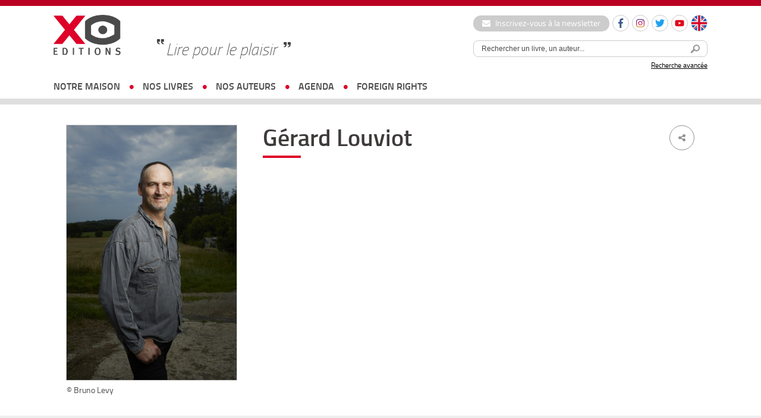

--- FILE ---
content_type: text/html; charset=UTF-8
request_url: https://www.xoeditions.com/auteurs/gerard-louviot/
body_size: 9356
content:


<!doctype html>
<html lang="fr">
<head>
<meta charset="utf-8">
    <meta name='robots' content='index, follow, max-image-preview:large, max-snippet:-1, max-video-preview:-1' />
	<style>img:is([sizes="auto" i], [sizes^="auto," i]) { contain-intrinsic-size: 3000px 1500px }</style>
	<link rel="alternate" hreflang="en-us" href="https://www.xoeditions.com/en/auteurs/gerard-louviot-2/" />
<link rel="alternate" hreflang="fr-fr" href="https://www.xoeditions.com/auteurs/gerard-louviot/" />
<title>Gérard Louviot  - XO Editions</title> 

	<!-- This site is optimized with the Yoast SEO plugin v25.7 - https://yoast.com/wordpress/plugins/seo/ -->
	<link rel="canonical" href="https://xoeditions.xoeditions-vt-prod-lamp01.dcsrv.eu/auteurs/gerard-louviot/" />
	<meta property="og:locale" content="fr_FR" />
	<meta property="og:type" content="article" />
	<meta property="og:title" content="Gérard Louviot - XO Editions" />
	<meta property="og:url" content="https://xoeditions.xoeditions-vt-prod-lamp01.dcsrv.eu/auteurs/gerard-louviot/" />
	<meta property="og:site_name" content="XO Editions" />
	<meta property="article:publisher" content="https://www.facebook.com/xoeditions" />
	<meta property="article:modified_time" content="2014-10-27T16:59:42+00:00" />
	<meta property="og:image" content="https://xoeditions.xoeditions-vt-prod-lamp01.dcsrv.eu/wp-content/uploads/2014/09/L9A1426-GERARD-LOUVIOT-©-Bruno-Levy_Photo12.com_-682x1024.jpg" />
	<meta property="og:image:width" content="682" />
	<meta property="og:image:height" content="1024" />
	<meta property="og:image:type" content="image/jpeg" />
	<meta name="twitter:card" content="summary_large_image" />
	<meta name="twitter:site" content="@XOeditions" />
	<script type="application/ld+json" class="yoast-schema-graph">{"@context":"https://schema.org","@graph":[{"@type":"WebPage","@id":"https://xoeditions.xoeditions-vt-prod-lamp01.dcsrv.eu/auteurs/gerard-louviot/","url":"https://xoeditions.xoeditions-vt-prod-lamp01.dcsrv.eu/auteurs/gerard-louviot/","name":"Gérard Louviot - XO Editions","isPartOf":{"@id":"https://xoeditions.com/#website"},"primaryImageOfPage":{"@id":"https://xoeditions.xoeditions-vt-prod-lamp01.dcsrv.eu/auteurs/gerard-louviot/#primaryimage"},"image":{"@id":"https://xoeditions.xoeditions-vt-prod-lamp01.dcsrv.eu/auteurs/gerard-louviot/#primaryimage"},"thumbnailUrl":"https://www.xoeditions.com/wp-content/uploads/2014/09/L9A1426-GERARD-LOUVIOT-©-Bruno-Levy_Photo12.com_.jpg","datePublished":"2014-09-23T12:45:13+00:00","dateModified":"2014-10-27T16:59:42+00:00","breadcrumb":{"@id":"https://xoeditions.xoeditions-vt-prod-lamp01.dcsrv.eu/auteurs/gerard-louviot/#breadcrumb"},"inLanguage":"fr-FR","potentialAction":[{"@type":"ReadAction","target":["https://xoeditions.xoeditions-vt-prod-lamp01.dcsrv.eu/auteurs/gerard-louviot/"]}]},{"@type":"ImageObject","inLanguage":"fr-FR","@id":"https://xoeditions.xoeditions-vt-prod-lamp01.dcsrv.eu/auteurs/gerard-louviot/#primaryimage","url":"https://www.xoeditions.com/wp-content/uploads/2014/09/L9A1426-GERARD-LOUVIOT-©-Bruno-Levy_Photo12.com_.jpg","contentUrl":"https://www.xoeditions.com/wp-content/uploads/2014/09/L9A1426-GERARD-LOUVIOT-©-Bruno-Levy_Photo12.com_.jpg","width":3456,"height":5184},{"@type":"BreadcrumbList","@id":"https://xoeditions.xoeditions-vt-prod-lamp01.dcsrv.eu/auteurs/gerard-louviot/#breadcrumb","itemListElement":[{"@type":"ListItem","position":1,"name":"Accueil","item":"https://xoeditions.com/"},{"@type":"ListItem","position":2,"name":"Auteurs","item":"https://www.xoeditions.com/auteurs/"},{"@type":"ListItem","position":3,"name":"Gérard Louviot"}]},{"@type":"WebSite","@id":"https://xoeditions.com/#website","url":"https://xoeditions.com/","name":"XO Editions","description":"Maison d&#039;édition","publisher":{"@id":"https://xoeditions.com/#organization"},"potentialAction":[{"@type":"SearchAction","target":{"@type":"EntryPoint","urlTemplate":"https://xoeditions.com/?s={search_term_string}"},"query-input":{"@type":"PropertyValueSpecification","valueRequired":true,"valueName":"search_term_string"}}],"inLanguage":"fr-FR"},{"@type":"Organization","@id":"https://xoeditions.com/#organization","name":"XO Editions","url":"https://xoeditions.com/","logo":{"@type":"ImageObject","inLanguage":"fr-FR","@id":"https://xoeditions.com/#/schema/logo/image/","url":"https://www.xoeditions.com/wp-content/uploads/2016/10/XO-logo-calameo.png","contentUrl":"https://www.xoeditions.com/wp-content/uploads/2016/10/XO-logo-calameo.png","width":160,"height":45,"caption":"XO Editions"},"image":{"@id":"https://xoeditions.com/#/schema/logo/image/"},"sameAs":["https://www.facebook.com/xoeditions","https://x.com/XOeditions"]}]}</script>
	<!-- / Yoast SEO plugin. -->


<meta name="description" content="..." />
<meta property="og:url" content="https://www.xoeditions.com/auteurs/gerard-louviot/"/>
<meta property="og:title" content="Gérard Louviot" />
<meta property="og:description" content="..." />
<meta property="og:type" content="article" />
<meta property="og:image" content="https://www.xoeditions.com/wp-content/uploads/2014/09/L9A1426-GERARD-LOUVIOT-©-Bruno-Levy_Photo12.com_.jpg" />
<link rel='stylesheet' id='sbi_styles-css' href='https://www.xoeditions.com/wp-content/plugins/instagram-feed/css/sbi-styles.min.css?ver=6.9.1' type='text/css' media='all' />
<link rel='stylesheet' id='wp-block-library-css' href='https://www.xoeditions.com/wp-includes/css/dist/block-library/style.min.css?ver=6.8.3' type='text/css' media='all' />
<style id='classic-theme-styles-inline-css' type='text/css'>
/*! This file is auto-generated */
.wp-block-button__link{color:#fff;background-color:#32373c;border-radius:9999px;box-shadow:none;text-decoration:none;padding:calc(.667em + 2px) calc(1.333em + 2px);font-size:1.125em}.wp-block-file__button{background:#32373c;color:#fff;text-decoration:none}
</style>
<style id='global-styles-inline-css' type='text/css'>
:root{--wp--preset--aspect-ratio--square: 1;--wp--preset--aspect-ratio--4-3: 4/3;--wp--preset--aspect-ratio--3-4: 3/4;--wp--preset--aspect-ratio--3-2: 3/2;--wp--preset--aspect-ratio--2-3: 2/3;--wp--preset--aspect-ratio--16-9: 16/9;--wp--preset--aspect-ratio--9-16: 9/16;--wp--preset--color--black: #000000;--wp--preset--color--cyan-bluish-gray: #abb8c3;--wp--preset--color--white: #ffffff;--wp--preset--color--pale-pink: #f78da7;--wp--preset--color--vivid-red: #cf2e2e;--wp--preset--color--luminous-vivid-orange: #ff6900;--wp--preset--color--luminous-vivid-amber: #fcb900;--wp--preset--color--light-green-cyan: #7bdcb5;--wp--preset--color--vivid-green-cyan: #00d084;--wp--preset--color--pale-cyan-blue: #8ed1fc;--wp--preset--color--vivid-cyan-blue: #0693e3;--wp--preset--color--vivid-purple: #9b51e0;--wp--preset--gradient--vivid-cyan-blue-to-vivid-purple: linear-gradient(135deg,rgba(6,147,227,1) 0%,rgb(155,81,224) 100%);--wp--preset--gradient--light-green-cyan-to-vivid-green-cyan: linear-gradient(135deg,rgb(122,220,180) 0%,rgb(0,208,130) 100%);--wp--preset--gradient--luminous-vivid-amber-to-luminous-vivid-orange: linear-gradient(135deg,rgba(252,185,0,1) 0%,rgba(255,105,0,1) 100%);--wp--preset--gradient--luminous-vivid-orange-to-vivid-red: linear-gradient(135deg,rgba(255,105,0,1) 0%,rgb(207,46,46) 100%);--wp--preset--gradient--very-light-gray-to-cyan-bluish-gray: linear-gradient(135deg,rgb(238,238,238) 0%,rgb(169,184,195) 100%);--wp--preset--gradient--cool-to-warm-spectrum: linear-gradient(135deg,rgb(74,234,220) 0%,rgb(151,120,209) 20%,rgb(207,42,186) 40%,rgb(238,44,130) 60%,rgb(251,105,98) 80%,rgb(254,248,76) 100%);--wp--preset--gradient--blush-light-purple: linear-gradient(135deg,rgb(255,206,236) 0%,rgb(152,150,240) 100%);--wp--preset--gradient--blush-bordeaux: linear-gradient(135deg,rgb(254,205,165) 0%,rgb(254,45,45) 50%,rgb(107,0,62) 100%);--wp--preset--gradient--luminous-dusk: linear-gradient(135deg,rgb(255,203,112) 0%,rgb(199,81,192) 50%,rgb(65,88,208) 100%);--wp--preset--gradient--pale-ocean: linear-gradient(135deg,rgb(255,245,203) 0%,rgb(182,227,212) 50%,rgb(51,167,181) 100%);--wp--preset--gradient--electric-grass: linear-gradient(135deg,rgb(202,248,128) 0%,rgb(113,206,126) 100%);--wp--preset--gradient--midnight: linear-gradient(135deg,rgb(2,3,129) 0%,rgb(40,116,252) 100%);--wp--preset--font-size--small: 13px;--wp--preset--font-size--medium: 20px;--wp--preset--font-size--large: 36px;--wp--preset--font-size--x-large: 42px;--wp--preset--spacing--20: 0.44rem;--wp--preset--spacing--30: 0.67rem;--wp--preset--spacing--40: 1rem;--wp--preset--spacing--50: 1.5rem;--wp--preset--spacing--60: 2.25rem;--wp--preset--spacing--70: 3.38rem;--wp--preset--spacing--80: 5.06rem;--wp--preset--shadow--natural: 6px 6px 9px rgba(0, 0, 0, 0.2);--wp--preset--shadow--deep: 12px 12px 50px rgba(0, 0, 0, 0.4);--wp--preset--shadow--sharp: 6px 6px 0px rgba(0, 0, 0, 0.2);--wp--preset--shadow--outlined: 6px 6px 0px -3px rgba(255, 255, 255, 1), 6px 6px rgba(0, 0, 0, 1);--wp--preset--shadow--crisp: 6px 6px 0px rgba(0, 0, 0, 1);}:where(.is-layout-flex){gap: 0.5em;}:where(.is-layout-grid){gap: 0.5em;}body .is-layout-flex{display: flex;}.is-layout-flex{flex-wrap: wrap;align-items: center;}.is-layout-flex > :is(*, div){margin: 0;}body .is-layout-grid{display: grid;}.is-layout-grid > :is(*, div){margin: 0;}:where(.wp-block-columns.is-layout-flex){gap: 2em;}:where(.wp-block-columns.is-layout-grid){gap: 2em;}:where(.wp-block-post-template.is-layout-flex){gap: 1.25em;}:where(.wp-block-post-template.is-layout-grid){gap: 1.25em;}.has-black-color{color: var(--wp--preset--color--black) !important;}.has-cyan-bluish-gray-color{color: var(--wp--preset--color--cyan-bluish-gray) !important;}.has-white-color{color: var(--wp--preset--color--white) !important;}.has-pale-pink-color{color: var(--wp--preset--color--pale-pink) !important;}.has-vivid-red-color{color: var(--wp--preset--color--vivid-red) !important;}.has-luminous-vivid-orange-color{color: var(--wp--preset--color--luminous-vivid-orange) !important;}.has-luminous-vivid-amber-color{color: var(--wp--preset--color--luminous-vivid-amber) !important;}.has-light-green-cyan-color{color: var(--wp--preset--color--light-green-cyan) !important;}.has-vivid-green-cyan-color{color: var(--wp--preset--color--vivid-green-cyan) !important;}.has-pale-cyan-blue-color{color: var(--wp--preset--color--pale-cyan-blue) !important;}.has-vivid-cyan-blue-color{color: var(--wp--preset--color--vivid-cyan-blue) !important;}.has-vivid-purple-color{color: var(--wp--preset--color--vivid-purple) !important;}.has-black-background-color{background-color: var(--wp--preset--color--black) !important;}.has-cyan-bluish-gray-background-color{background-color: var(--wp--preset--color--cyan-bluish-gray) !important;}.has-white-background-color{background-color: var(--wp--preset--color--white) !important;}.has-pale-pink-background-color{background-color: var(--wp--preset--color--pale-pink) !important;}.has-vivid-red-background-color{background-color: var(--wp--preset--color--vivid-red) !important;}.has-luminous-vivid-orange-background-color{background-color: var(--wp--preset--color--luminous-vivid-orange) !important;}.has-luminous-vivid-amber-background-color{background-color: var(--wp--preset--color--luminous-vivid-amber) !important;}.has-light-green-cyan-background-color{background-color: var(--wp--preset--color--light-green-cyan) !important;}.has-vivid-green-cyan-background-color{background-color: var(--wp--preset--color--vivid-green-cyan) !important;}.has-pale-cyan-blue-background-color{background-color: var(--wp--preset--color--pale-cyan-blue) !important;}.has-vivid-cyan-blue-background-color{background-color: var(--wp--preset--color--vivid-cyan-blue) !important;}.has-vivid-purple-background-color{background-color: var(--wp--preset--color--vivid-purple) !important;}.has-black-border-color{border-color: var(--wp--preset--color--black) !important;}.has-cyan-bluish-gray-border-color{border-color: var(--wp--preset--color--cyan-bluish-gray) !important;}.has-white-border-color{border-color: var(--wp--preset--color--white) !important;}.has-pale-pink-border-color{border-color: var(--wp--preset--color--pale-pink) !important;}.has-vivid-red-border-color{border-color: var(--wp--preset--color--vivid-red) !important;}.has-luminous-vivid-orange-border-color{border-color: var(--wp--preset--color--luminous-vivid-orange) !important;}.has-luminous-vivid-amber-border-color{border-color: var(--wp--preset--color--luminous-vivid-amber) !important;}.has-light-green-cyan-border-color{border-color: var(--wp--preset--color--light-green-cyan) !important;}.has-vivid-green-cyan-border-color{border-color: var(--wp--preset--color--vivid-green-cyan) !important;}.has-pale-cyan-blue-border-color{border-color: var(--wp--preset--color--pale-cyan-blue) !important;}.has-vivid-cyan-blue-border-color{border-color: var(--wp--preset--color--vivid-cyan-blue) !important;}.has-vivid-purple-border-color{border-color: var(--wp--preset--color--vivid-purple) !important;}.has-vivid-cyan-blue-to-vivid-purple-gradient-background{background: var(--wp--preset--gradient--vivid-cyan-blue-to-vivid-purple) !important;}.has-light-green-cyan-to-vivid-green-cyan-gradient-background{background: var(--wp--preset--gradient--light-green-cyan-to-vivid-green-cyan) !important;}.has-luminous-vivid-amber-to-luminous-vivid-orange-gradient-background{background: var(--wp--preset--gradient--luminous-vivid-amber-to-luminous-vivid-orange) !important;}.has-luminous-vivid-orange-to-vivid-red-gradient-background{background: var(--wp--preset--gradient--luminous-vivid-orange-to-vivid-red) !important;}.has-very-light-gray-to-cyan-bluish-gray-gradient-background{background: var(--wp--preset--gradient--very-light-gray-to-cyan-bluish-gray) !important;}.has-cool-to-warm-spectrum-gradient-background{background: var(--wp--preset--gradient--cool-to-warm-spectrum) !important;}.has-blush-light-purple-gradient-background{background: var(--wp--preset--gradient--blush-light-purple) !important;}.has-blush-bordeaux-gradient-background{background: var(--wp--preset--gradient--blush-bordeaux) !important;}.has-luminous-dusk-gradient-background{background: var(--wp--preset--gradient--luminous-dusk) !important;}.has-pale-ocean-gradient-background{background: var(--wp--preset--gradient--pale-ocean) !important;}.has-electric-grass-gradient-background{background: var(--wp--preset--gradient--electric-grass) !important;}.has-midnight-gradient-background{background: var(--wp--preset--gradient--midnight) !important;}.has-small-font-size{font-size: var(--wp--preset--font-size--small) !important;}.has-medium-font-size{font-size: var(--wp--preset--font-size--medium) !important;}.has-large-font-size{font-size: var(--wp--preset--font-size--large) !important;}.has-x-large-font-size{font-size: var(--wp--preset--font-size--x-large) !important;}
:where(.wp-block-post-template.is-layout-flex){gap: 1.25em;}:where(.wp-block-post-template.is-layout-grid){gap: 1.25em;}
:where(.wp-block-columns.is-layout-flex){gap: 2em;}:where(.wp-block-columns.is-layout-grid){gap: 2em;}
:root :where(.wp-block-pullquote){font-size: 1.5em;line-height: 1.6;}
</style>
<link rel='stylesheet' id='ctf_styles-css' href='https://www.xoeditions.com/wp-content/plugins/custom-twitter-feeds/css/ctf-styles.min.css?ver=2.3.1' type='text/css' media='all' />
<link rel='stylesheet' id='wpml-legacy-dropdown-0-css' href='//www.xoeditions.com/wp-content/plugins/sitepress-multilingual-cms/templates/language-switchers/legacy-dropdown/style.css?ver=1' type='text/css' media='all' />
<style id='wpml-legacy-dropdown-0-inline-css' type='text/css'>
.wpml-ls-statics-shortcode_actions, .wpml-ls-statics-shortcode_actions .wpml-ls-sub-menu, .wpml-ls-statics-shortcode_actions a {border-color:#cdcdcd;}.wpml-ls-statics-shortcode_actions a {color:#444444;background-color:#ffffff;}.wpml-ls-statics-shortcode_actions a:hover,.wpml-ls-statics-shortcode_actions a:focus {color:#000000;background-color:#eeeeee;}.wpml-ls-statics-shortcode_actions .wpml-ls-current-language>a {color:#444444;background-color:#ffffff;}.wpml-ls-statics-shortcode_actions .wpml-ls-current-language:hover>a, .wpml-ls-statics-shortcode_actions .wpml-ls-current-language>a:focus {color:#000000;background-color:#eeeeee;}
</style>
<link rel='stylesheet' id='dashicons-css' href='https://www.xoeditions.com/wp-includes/css/dashicons.min.css?ver=6.8.3' type='text/css' media='all' />
<link rel='stylesheet' id='themename-style-css' href='https://www.xoeditions.com/wp-content/themes/xo-editions/style.css?ver=1.0' type='text/css' media='all' />
<script type="text/javascript" src="//www.xoeditions.com/wp-content/plugins/sitepress-multilingual-cms/templates/language-switchers/legacy-dropdown/script.js?ver=1" id="wpml-legacy-dropdown-0-js"></script>
<link rel="https://api.w.org/" href="https://www.xoeditions.com/wp-json/" /><link rel="alternate" title="oEmbed (JSON)" type="application/json+oembed" href="https://www.xoeditions.com/wp-json/oembed/1.0/embed?url=https%3A%2F%2Fwww.xoeditions.com%2Fauteurs%2Fgerard-louviot%2F" />
<link rel="alternate" title="oEmbed (XML)" type="text/xml+oembed" href="https://www.xoeditions.com/wp-json/oembed/1.0/embed?url=https%3A%2F%2Fwww.xoeditions.com%2Fauteurs%2Fgerard-louviot%2F&#038;format=xml" />
<meta name="generator" content="WPML ver:4.4.7 stt:1,4;" />
<!-- Google Tag Manager -->
<script>(function(w,d,s,l,i){w[l]=w[l]||[];w[l].push({'gtm.start':
new Date().getTime(),event:'gtm.js'});var f=d.getElementsByTagName(s)[0],
j=d.createElement(s),dl=l!='dataLayer'?'&l='+l:'';j.async=true;j.src=
'https://www.googletagmanager.com/gtm.js?id='+i+dl;f.parentNode.insertBefore(j,f);
})(window,document,'script','dataLayer','GTM-5FPPL3PR');</script>
<!-- End Google Tag Manager -->    <meta name="viewport" content="width=device-width, initial-scale=1, maximum-scale=2.0, minimum-scale=1.0, user-scalable=yes">
	<meta name="facebook-domain-verification" content="44t4ih933emhh0ib257s7q5fuhwaod" />
    <!-- STYLES -->
    <link href="https://www.xoeditions.com/wp-content/themes/xo-editions/_css/reset.css" rel="stylesheet" type="text/css">
    <link href="https://www.xoeditions.com/wp-content/themes/xo-editions/_css/fonts.css" rel="stylesheet" type="text/css">
    <link href="https://www.xoeditions.com/wp-content/themes/xo-editions/_css/global.css?v=4" rel="stylesheet" type="text/css">
    <link rel="stylesheet" href="//code.jquery.com/ui/1.10.4/themes/smoothness/jquery-ui.css">
    <link rel="stylesheet" href="https://maxcdn.bootstrapcdn.com/font-awesome/4.7.0/css/font-awesome.min.css">
        <link rel="icon" type="image/png" sizes="16x16" href="https://www.xoeditions.com/wp-content/themes/xo-editions/_img/favico.png">
    <link rel="stylesheet" type="text/css" href="//cdn.jsdelivr.net/npm/slick-carousel@1.8.1/slick/slick.css"/>
    <!-- STYLES -->

    <!--<script type="text/javascript" src="https://www.xoeditions.com/wp-content/themes/xo-editions/_js/tarteaucitron/tarteaucitron.js"></script>-->		<!-- Facebook Pixel Code --><script>!function(f,b,e,v,n,t,s){if(f.fbq)return;n=f.fbq=function(){n.callMethod?n.callMethod.apply(n,arguments):n.queue.push(arguments)};if(!f._fbq)f._fbq=n;n.push=n;n.loaded=!0;n.version='2.0';n.queue=[];t=b.createElement(e);t.async=!0;t.src=v;s=b.getElementsByTagName(e)[0];s.parentNode.insertBefore(t,s)}(window, document,'script','https://connect.facebook.net/en_US/fbevents.js');fbq('init', '387567509774745');fbq('track', 'PageView');</script><noscript><img height="1" width="1" style="display:none"src="https://www.facebook.com/tr?id=387567509774745&ev=PageView&noscript=1"/></noscript><!-- End Facebook Pixel Code -->	

<!-- Matomo -->
<script>
  var _paq = window._paq = window._paq || [];
  /* tracker methods like "setCustomDimension" should be called before "trackPageView" */
  _paq.push(['trackPageView']);
  _paq.push(['enableLinkTracking']);
  (function() {
    var u="https://xoeditions.matomo.cloud/";
    _paq.push(['setTrackerUrl', u+'matomo.php']);
    _paq.push(['setSiteId', '1']);
    var d=document, g=d.createElement('script'), s=d.getElementsByTagName('script')[0];
    g.async=true; g.src='//cdn.matomo.cloud/xoeditions.matomo.cloud/matomo.js'; s.parentNode.insertBefore(g,s);
  })();
</script>
<!-- End Matomo Code -->


</head>

<body>

<div id="locale" style="display:none;">fr</div>
<script>
	/*var locale = document.getElementById('locale').innerHTML;
	var tarteaucitronForceLanguage = locale;
    tarteaucitron.init({
        "hashtag": "#tarteaucitron", 
        "highPrivacy": false, 
        "orientation": "bottom", 
        "adblocker": false, 
        "showAlertSmall": false,
        "cookieslist": true, 
        "removeCredit": false, 
        "handleBrowserDNTRequest": false,
        //"cookieDomain": ".example.com" 
		"showIcon" : false,
    });

    tarteaucitron.user.gajsUa = 'UA-29104381-1';
    tarteaucitron.user.gajsMore = function () {};
	tarteaucitron.user.googletagmanagerId = 'GTM-NB4P3FG';
    (tarteaucitron.job = tarteaucitron.job || []).push('googletagmanager');
    (tarteaucitron.job = tarteaucitron.job || []).push('gajs');
	(tarteaucitron.job = tarteaucitron.job || []).push('youtube');*/
	
	
	
<!-- Google Tag Manager -->
(function(w,d,s,l,i){w[l]=w[l]||[];w[l].push({'gtm.start':
new Date().getTime(),event:'gtm.js'});var f=d.getElementsByTagName(s)[0],
j=d.createElement(s),dl=l!='dataLayer'?'&l='+l:'';j.async=true;j.src=
'https://www.googletagmanager.com/gtm.js?id='+i+dl;f.parentNode.insertBefore(j,f);
})(window,document,'script','dataLayer','GTM-NB4P3FG');
<!-- End Google Tag Manager -->
	
	
	
</script>

<div id="wrapperSite">
	<header>
		<div id="headerWrapper">
			<a href="https://www.xoeditions.com" class="logo"><img src="https://www.xoeditions.com/wp-content/themes/xo-editions/_img/xo-editions.png" width="366" height="217"></a>
            
            <div id="accroche">Lire pour le plaisir</div>

			<div class="header-right">
                <div class="header-links">
                    <a href="https://www.xoeditions.com/inscrivez-vous-a-notre-newsletter" class="btn-newsletter"><i class="fa fa-envelope"></i> Inscrivez-vous à la newsletter</a>
    				<ul class="social-list small">
    					<li>
                            <a href="https://www.facebook.com/xoeditions" target="_blank" class="round-item"><img src="https://www.xoeditions.com/wp-content/themes/xo-editions/_img/ico-facebook.svg" width="16" height="16" alt="Facebook"></a>
                        </li>
    					<li>
                            <a href="https://www.instagram.com/xo_editions/" target="_blank" class="round-item"><img src="https://www.xoeditions.com/wp-content/themes/xo-editions/_img/ico-instagram.svg" width="16" height="16" alt="Instagram"></a>
                        </li>
                        <li>
                            <a href="https://twitter.com/XOeditions" target="_blank" class="round-item"><img src="https://www.xoeditions.com/wp-content/themes/xo-editions/_img/ico-twitter.svg" width="16" height="16" alt="Twitter"></a>
                        </li>
                        <li>
                            <a href="https://www.youtube.com/channel/UCqMVUL_o4y3mNPULgfaORsA" target="_blank" class="round-item"><img src="https://www.xoeditions.com/wp-content/themes/xo-editions/_img/ico-youtube.svg" width="16" height="16" alt="Youtube"></a>
                        </li>
                                                                            <li class="lang"><a href="https://www.xoeditions.com/en/auteurs/gerard-louviot-2/" class="round-item"><img src="https://www.xoeditions.com/wp-content/themes/xo-editions/_img/ico-lang-en.svg" width="26" height="26" alt="Anglais"></a></li>
                            				</ul>
    			</div>

                <div id="searchTop">
                    <div id="source-url-search" style="display: none;">https://www.xoeditions.com/search-results/</div>
                	<form method="get" action="https://www.xoeditions.com" class="form-search">
                    	<input type="text" name="s" class="topic_title" value="Rechercher un livre, un auteur..." onFocus="if (this.value == 'Rechercher un livre, un auteur...') {this.value = '';}" onBlur="if (this.value == '') {this.value = 'Rechercher un livre, un auteur...';}"><button><img src="https://www.xoeditions.com/wp-content/themes/xo-editions/_img/searchHeader.png" width="25" height="25"></button>
                    </form>
                    <a href="https://www.xoeditions.com/recherche-avancee/">Recherche avancée</a>
                </div>
            </div>

			<button class="js-nav-toggle"><span class="icon-nav"></span></button>
		</div>

		<nav id="nav-wrap">
            <div class="nav-search">
                <form method="get" action="https://www.xoeditions.com" class="form-search">
                    <input type="text" name="s" class="topic_title" value="Rechercher un livre, un auteur..." onFocus="if (this.value == 'Rechercher un livre, un auteur...') {this.value = '';}" onBlur="if (this.value == '') {this.value = 'Rechercher un livre, un auteur...';}"><button><img src="https://www.xoeditions.com/wp-content/themes/xo-editions/_img/searchHeader.png" width="25" height="25"></button>
                </form>
            </div>

			<ul id="nav">
                <li class="has-sub-nav">
                    <a href="https://www.xoeditions.com/#">notre maison</a>
                    <div class="sub-nav">
                        <ul>
                            <li class="about"><a href="https://www.xoeditions.com/qui-sommes-nous/">qui sommes-nous</a></li>
                            <li class="about"><a href="https://www.xoeditions.com/nous-contacter/">nous contacter</a></li>
                        </ul>
                    </div>
                </li>
				<li class="has-sub-nav">
                    <a href="https://www.xoeditions.com/#">nos livres</a>
                    <div class="sub-nav">
                        <ul>
                            <li><a href="https://www.xoeditions.com/nouveautes">Nouveautés</a></li>
                            <li><a href="https://www.xoeditions.com/collection/romans">Romans</a></li>
                            <li><a href="https://www.xoeditions.com/collection/documents">Documents</a></li>
                            <li><a href="https://www.xoeditions.com/collection/jeunesse">Jeunesse</a></li>
							<li><a href="https://www.xoeditions.com/clea-des-livres-quon-noublie-pas/">COLLECTION CLÉA</a></li>                        </ul>
                    </div>
                </li>
				<li><a href="https://www.xoeditions.com/auteurs">nos auteurs</a></li>
                <li><a href="https://www.xoeditions.com/agenda">agenda</a></li>                <li><a href="https://www.xoeditions.com/foreign-rights">foreign rights</a></li>
			</ul>

            <div class="nav-links">
                <a href="https://www.xoeditions.com/inscrivez-vous-a-notre-newsletter" class="btn-newsletter"><i class="fa fa-envelope"></i> Inscription à la newsletter</a>
                <ul class="social-list small">
                    <li>
                        <a href="https://www.facebook.com/xoeditions" target="_blank" class="round-item"><img src="https://www.xoeditions.com/wp-content/themes/xo-editions/_img/ico-facebook.svg" width="16" height="16" alt="Facebook"></a>
                    </li>
                    <li>
                        <a href="https://www.instagram.com/xo_editions/" target="_blank" class="round-item"><img src="https://www.xoeditions.com/wp-content/themes/xo-editions/_img/ico-instagram.svg" width="16" height="16" alt="Instagram"></a>
                    </li>
                    <li>
                        <a href="https://twitter.com/XOeditions" target="_blank" class="round-item"><img src="https://www.xoeditions.com/wp-content/themes/xo-editions/_img/ico-twitter.svg" width="16" height="16" alt="Twitter"></a>
                    </li>
                    <li>
                        <a href="https://www.youtube.com/channel/UCqMVUL_o4y3mNPULgfaORsA" target="_blank" class="round-item"><img src="https://www.xoeditions.com/wp-content/themes/xo-editions/_img/ico-youtube.svg" width="16" height="16" alt="Youtube"></a>
                    </li>
                </ul>
            </div>
		</nav>
	</header>



    <section id="page-auteur">
    	<aside>
         <img width="682" height="1024" src="https://www.xoeditions.com/wp-content/uploads/2014/09/L9A1426-GERARD-LOUVIOT-©-Bruno-Levy_Photo12.com_-682x1024.jpg" class="attachment-large size-large wp-post-image" alt="" decoding="async" fetchpriority="high" srcset="https://www.xoeditions.com/wp-content/uploads/2014/09/L9A1426-GERARD-LOUVIOT-©-Bruno-Levy_Photo12.com_-682x1024.jpg 682w, https://www.xoeditions.com/wp-content/uploads/2014/09/L9A1426-GERARD-LOUVIOT-©-Bruno-Levy_Photo12.com_-200x300.jpg 200w" sizes="(max-width: 682px) 100vw, 682px" />
        <p>© Bruno Levy</p>
        
       	
        
        
        
        
        <!-------  ACTUS AUTEUR -------->
         
        <!-------  ACTUS AUTEUR -------->
        </aside>
    	<article>
        <div class="share">
            <ul>
                <li> <a href="" class="fbshare"><i class="fa fa-facebook" aria-hidden="true"></i></a> </li>
                <li><a href="" class="twshare"><i class="fa fa-twitter" aria-hidden="true"></i></a></li>
              </ul>
              <span><i class="fa fa-share-alt" aria-hidden="true"></i></span>
          </div>
        <h1>Gérard Louviot</h1>

        
        </article>
        <div class="clear"></div>
    </section>

<div class="clear"></div>




<section class="all-news has-bg"> <!-- .has-bg classe à ajouter sur les pages autres que la home-->
	<div class="large-container">
		<h3 class="titreSoul">Suivez toute notre actualité</h3>

		<div class="btn-wrapper">
			<a href="https://www.xoeditions.com/inscrivez-vous-a-notre-newsletter" class="btn-news"><i class="fa fa-envelope" aria-hidden="true"></i> Inscrivez-vous à la newsletter</a>
		</div>

		<ul class="social-list large">
			<li>
                <a href="https://www.facebook.com/xoeditions" target="_blank" class="round-item"><img src="https://www.xoeditions.com/wp-content/themes/xo-editions/_img/ico-facebook.svg" width="20" height="20" alt="Facebook"></a>
            </li>
			<li>
                <a href="https://www.instagram.com/xo_editions/" target="_blank" class="round-item"><img src="https://www.xoeditions.com/wp-content/themes/xo-editions/_img/ico-instagram.svg" width="20" height="20" alt="Instagram"></a>
            </li>
            <li>
                <a href="https://twitter.com/XOeditions" target="_blank" class="round-item"><img src="https://www.xoeditions.com/wp-content/themes/xo-editions/_img/ico-twitter.svg" width="20" height="20" alt="Twitter"></a>
            </li>
            <li>
                <a href="https://www.youtube.com/channel/UCqMVUL_o4y3mNPULgfaORsA" target="_blank" class="round-item"><img src="https://www.xoeditions.com/wp-content/themes/xo-editions/_img/ico-youtube.svg" width="20" height="20" alt="Youtube"></a>
            </li>
		</ul>
	</div>
</section>
    
<div class="clear"></div>
<!-------  LIVRES AUTEUR -------->


<section id="related">
	<div class="titreBgRouge">bibliographie</div>
    
    <div id="livres" data-isIE="false">
        <div id="carouselWrapper">
              <div id="carouselList" class="memeauteur">
              
              
                <div class="item">
					


<div class="livre">
    

    <div class="wrapper">
        <div class="tranche"><img src="https://www.xoeditions.com/wp-content/themes/xo-editions/_img/tranche_xo.png" width="40" height="320">
			<p class="nomauteurtranche">Gérard Louviot</p>
        </div>
        <div class="face"><img width="191" height="300" src="https://www.xoeditions.com/wp-content/uploads/2014/09/9782845637443-191x300.jpg" class="attachment-medium size-medium wp-post-image" alt="" decoding="async" loading="lazy" srcset="https://www.xoeditions.com/wp-content/uploads/2014/09/9782845637443-191x300.jpg 191w, https://www.xoeditions.com/wp-content/uploads/2014/09/9782845637443.jpg 300w" sizes="auto, (max-width: 191px) 100vw, 191px" /></div>
    </div>

    <div class="infos">
        <h2>Orphelin des mots</a></h2>
        
        <p>Ne pas savoir lire, c’est comme ne pas pou­voir res­pi­rer. C’est se battre pour se frayer un chemin, ruser, contour­ner, encais­ser moque­ries et vexa­tions. Une souf­france ini­ma­gi­na­ble. ...</p>
    </div>

    <div class="buttons">
        <h2><a href="https://www.xoeditions.com/livres/orphelin-des-mots/" class="link-cover">Orphelin des mots</a></h2>
        
        <span class="bttDecouvrir">Découvrir ce livre »</span>
        <!--  -->            
    </div>
    <!-- <div class="btnClose"></div> -->
</div>
                </div>
                
                 
                
              </div>
              
          </div>
      </div>
    <div class="clear"></div>
    
</section>

    
  <!--   <div id="carouselWrapper" class="homeMob">
  <div class="titreBgRouge">bibliographie</div>
        <div id="carouselHomeMob" class="owl-carousel">
          <div class="item"><img src="_img/9782845635431.jpg" width="350" height="456"></div>
          <div class="item"><img src="_img/9782845635431.jpg" width="350" height="456"></div>
          <div class="item"><img src="_img/9782845635431.jpg" width="350" height="456"></div>
          <div class="item"><img src="_img/9782845635431.jpg" width="350" height="456"></div>
          <div class="item"><img src="_img/9782845635431.jpg" width="350" height="456"></div>
          <div class="item"><img src="_img/9782845635431.jpg" width="350" height="456"></div>
          <div class="item"><img src="_img/9782845635431.jpg" width="350" height="456"></div>
          <div class="item"><img src="_img/9782845635431.jpg" width="350" height="456"></div>
          <div class="item"><img src="_img/9782845635431.jpg" width="350" height="456"></div>
          <div class="item"><img src="_img/9782845635431.jpg" width="350" height="456"></div>
          <div class="item"><img src="_img/9782845635431.jpg" width="350" height="456"></div>
        </div>
              <a class="customNavigation btn prevMob"><img src="https://www.xoeditions.com/wp-content/themes/xo-editions/_img/arrowSliderLeft.png" width="36" height="71"></a>
              <a class="customNavigation btn nextMob"><img src="https://www.xoeditions.com/wp-content/themes/xo-editions/_img/arrowSliderRight.png" width="36" height="71"></a>
    </div> -->
      
      <!-------  LIVRES AUTEUR -------->


<style>
.agenda{width: 100%; margin: 0 !important; max-width: none !important; background-color: #efefef;}
.home-agenda{margin: 2em auto 0 auto; max-width: 700px; padding: 2em 0;}
  #related .titreBgRouge{position: relative; top: -3px;}
  @media only screen and (max-width: 601px) {
    #related .titreBgRouge{top: 12px;}
  }
</style>


                <div class="clear"></div>

        <footer>
            
            <div id="footerWrapperTop">
                <ul id="rechercheFooter" class="homeSearch">
                    <li class="titreRech">Vous recherchez ?</li>
                    <li class="inputSearch"><form method="get" action="https://www.xoeditions.com"><input type="text" value="Le titre d’un livre ou un auteur" onFocus="if (this.value == 'Le titre d’un livre ou un auteur') {this.value = '';}" onBlur="if (this.value == '') {this.value = 'Le titre d’un livre ou un auteur';}" class="topic_title"  name="s"><button><img src="https://www.xoeditions.com/wp-content/themes/xo-editions/_img/search.png" width="30" height="30"></button></form></li>
                    <li class="selectSearch">
                        <form action="https://www.xoeditions.com/collection/romans/" method="get" class="filtergenre">
                         <select name="collection" class="" id="select-collection"><option value="">Sélectionnez</option> 
 <option name="collection[]" value="13-ans-et-plus">13 ans et plus</option><option name="collection[]" value="15-ans-et-plus">15 ans et plus</option><option name="collection[]" value="9-12-ans">9/12 ans</option><option name="collection[]" value="autobiographie-memoire">Autobiographie et mémoires</option><option name="collection[]" value="aventure">Aventure</option><option name="collection[]" value="bande-dessinee">Bande dessinée</option><option name="collection[]" value="beaux-livres">Beaux Livres</option><option name="collection[]" value="biographie-historique">Biographie historique</option><option name="collection[]" value="clea">Cléa</option><option name="collection[]" value="documents">Documents</option><option name="collection[]" value="espionnage">Espionnage</option><option name="collection[]" value="essai">Essai</option><option name="collection[]" value="histoire">Histoire</option><option name="collection[]" value="jeunesse">Jeunesse</option><option name="collection[]" value="pratique">Pratique</option><option name="collection[]" value="roman-aventure">Roman d'aventure</option><option name="collection[]" value="roman-contemporain">Roman contemporain</option><option name="collection[]" value="roman-historique">Roman historique</option><option name="collection[]" value="romans">Romans</option><option name="collection[]" value="temoignage">Témoignage</option><option name="collection[]" value="thriller-historique">Thriller historique</option><option name="collection[]" value="thriller-policier">Thriller et policier</option><option name="collection[]" value="xo-culte">XO Culte</option></select>                     </form>
                    </li>
                    <li class="randomSearch"><a href="https://www.xoeditions.com/un-livre-au-hasard/" class="random">Un livre <span>au hasard ?</span> <img src="https://www.xoeditions.com/wp-content/themes/xo-editions/_img/random.png" width="12" height="11"></a></li>
                </ul>
                <div class="clear"></div>
            </div>
            
        	<div id="footerRomans">
        		<div id="logo-bottom"><img src="https://www.xoeditions.com/wp-content/themes/xo-editions/_img/xo-editions-bottom.png" width="82" height="50"></div>

                <div id="footerWrapper">
                    <div class="row">
            			<div class="col">
                            <p class="lead">notre maison</p>
                            <ul>
                                <li><a href="https://www.xoeditions.com/qui-sommes-nous/">qui sommes-nous</a></li>
                                <li><a href="https://www.xoeditions.com/nous-contacter/">nous contacter</a></li>
                            </ul>
                        </div>

                        <div class="col">
                            <p class="lead">nos livres</p>
                            <ul class="genres-list">
                                <li><a href="https://www.xoeditions.com/nouveautes">nouveautés</a></li>
                                <li><a href="https://www.xoeditions.com/collection/documents">documents</a></li>
                                <li><a href="https://www.xoeditions.com/collection/romans/">romans</a></li>
                                <li><a href="https://www.xoeditions.com/collection/jeunesse">jeunesse</a></li>
								<li><a href="https://www.xoeditions.com/clea-des-livres-quon-noublie-pas/">COLLECTION CLÉA</a></li>                            </ul>
                        </div>

                        <div class="col">
                            <ul>
                                <li><a href="https://www.xoeditions.com/auteurs" class="lead">nos auteurs</a></li>
                                                                    <li><a href="https://www.xoeditions.com/agenda" class="lead">agenda</a></li>
                                                                <li><a href="https://www.xoeditions.com/foreign-rights" class="lead">foreign rights</a></li>
                            </ul>
                        </div>
                    </div>                 
        		</div>

                <div id="newsletterBottom">
                    <a href="https://www.xoeditions.com/inscrivez-vous-a-notre-newsletter" class="btn-newsletter"><i class="fa fa-envelope" aria-hidden="true"></i> Inscrivez-vous à la newsletter</a>

                    <ul class="social-list small">
                        <li>
                            <a href="https://www.facebook.com/xoeditions" target="_blank" class="round-item"><img src="https://www.xoeditions.com/wp-content/themes/xo-editions/_img/ico-facebook-light.svg" width="16" height="16" alt="Facebook"></a>
                        </li>
                        <li>
                            <a href="https://www.instagram.com/xo_editions/" target="_blank" class="round-item"><img src="https://www.xoeditions.com/wp-content/themes/xo-editions/_img/ico-instagram-light.svg" width="16" height="16" alt="Instagram"></a>
                        </li>
                        <li>
                            <a href="https://twitter.com/XOeditions" target="_blank" class="round-item"><img src="https://www.xoeditions.com/wp-content/themes/xo-editions/_img/ico-twitter-light.svg" width="16" height="16" alt="Twitter"></a>
                        </li>
                        <li>
                            <a href="https://www.youtube.com/channel/UCqMVUL_o4y3mNPULgfaORsA" target="_blank" class="round-item"><img src="https://www.xoeditions.com/wp-content/themes/xo-editions/_img/ico-youtube-light.svg" width="16" height="16" alt="Facebook"></a>
                        </li>
                    </ul>
                </div>

                <ul id="credits">
                    <li>© 2025 <a href="https://www.xoeditions.com/">XO Éditions</a></li>
                    <li><a href="https://www.xoeditions.com/mentions-legales">Mentions légales</a></li>
                    <li><a style="cursor: pointer;" onclick="tarteaucitron.userInterface.openPanel();">Cookies</a></li>
                                        <li><a href="https://www.xoeditions.com/charte-de-protection-de-vos-donnees-personnelles">Charte de protection de vos données personnelles</a></li>
                                        <li><a href="http://www.clair-et-net.com">Réalisation : Clair et Net.</a></li>
                </ul>

            </div>
        </footer>
    </div>


    <div id="cookies" >
        
        <p>En poursuivant votre navigation sur ce site, vous acceptez l’utilisation de cookies afin de réaliser des statistiques de trafic. <a href="/mentions-legales/" id="btncookies">En savoir plus </a></p>
        <i class="fa fa-times-circle-o btnclose" aria-hidden="true"></i>

            </div>


    <script src="https://ajax.googleapis.com/ajax/libs/jquery/1.8.3/jquery.min.js"></script>
    <script src="//code.jquery.com/ui/1.10.4/jquery-ui.js"></script>
    <script src="https://cdnjs.cloudflare.com/ajax/libs/gsap/1.11.4/TweenMax.min.js"></script>
    <script type="text/javascript" src="https://www.xoeditions.com/wp-content/themes/xo-editions/_js/owl.carousel.js"></script>
    <script type="text/javascript">var sourceUrl= "https://www.xoeditions.com/search-results/"</script>

    <script type="text/javascript" src="https://www.xoeditions.com/wp-content/themes/xo-editions/_js/interface.js?v=11"></script>
    <script type="text/javascript" src="https://www.xoeditions.com/wp-content/themes/xo-editions/_js/slick.min.js"></script>
    <script type="text/javascript" src="https://www.xoeditions.com/wp-content/themes/xo-editions/_js/replaceVideos.js"></script>
    <script>
        function redirect(url) {
            window.location = url;
        }
    </script>
    <script>
        var slider = $('.slider-events').slick({
            slidesToShow: 2,
            slidesToScroll: 2,
            infinite: false,
            prevArrow: $('.prev-event'),
            nextArrow: $('.next-event')
        });
    </script>

    <script type="speculationrules">
{"prefetch":[{"source":"document","where":{"and":[{"href_matches":"\/*"},{"not":{"href_matches":["\/wp-*.php","\/wp-admin\/*","\/wp-content\/uploads\/*","\/wp-content\/*","\/wp-content\/plugins\/*","\/wp-content\/themes\/xo-editions\/*","\/*\\?(.+)"]}},{"not":{"selector_matches":"a[rel~=\"nofollow\"]"}},{"not":{"selector_matches":".no-prefetch, .no-prefetch a"}}]},"eagerness":"conservative"}]}
</script>
<!-- Instagram Feed JS -->
<script type="text/javascript">
var sbiajaxurl = "https://www.xoeditions.com/wp-admin/admin-ajax.php";
</script>

</body>
</html>

--- FILE ---
content_type: text/css
request_url: https://www.xoeditions.com/wp-content/themes/xo-editions/style.css?ver=1.0
body_size: 160
content:
/*
Theme Name: Xo Editions
Theme URI: http://www.clair-et-net.com
Description: Dernier thème
Author: Clair et Net.
Author URI: http://www.clair-et-net.com/
Version: 1.0
License: 
License URI: 
*/


--- FILE ---
content_type: text/css
request_url: https://www.xoeditions.com/wp-content/themes/xo-editions/_css/fonts.css
body_size: 537
content:
@font-face {
    font-family: 'titilliumtext25l999_wt';
    src: url('../_fonts/titilliumtext25l-webfont.eot');
    src: url('../_fonts/titilliumtext25l-webfont.eot?#iefix') format('embedded-opentype'),
         url('../_fonts/titilliumtext25l-webfont.woff') format('woff'),
         url('../_fonts/titilliumtext25l-webfont.ttf') format('truetype'),
         url('../_fonts/titilliumtext25l-webfont.svg#titilliumtext25l999_wt') format('svg');
    font-weight: normal;
    font-style: normal;
}

@font-face {
    font-family: 'titillium_webblack';
    src: url('../_fonts/titilliumweb-black-webfont.eot');
    src: url('../_fonts/titilliumweb-black-webfont.eot?#iefix') format('embedded-opentype'),
         url('../_fonts/titilliumweb-black-webfont.woff') format('woff'),
         url('../_fonts/titilliumweb-black-webfont.ttf') format('truetype'),
         url('../_fonts/titilliumweb-black-webfont.svg#titillium_webblack') format('svg');
    font-weight: normal;
    font-style: normal;
}

@font-face {
    font-family: 'titillium_webbold';
    src: url('../_fonts/titilliumweb-bold-webfont.eot');
    src: url('../_fonts/titilliumweb-bold-webfont.eot?#iefix') format('embedded-opentype'),
         url('../_fonts/titilliumweb-bold-webfont.woff') format('woff'),
         url('../_fonts/titilliumweb-bold-webfont.ttf') format('truetype'),
         url('../_fonts/titilliumweb-bold-webfont.svg#titillium_webbold') format('svg');
    font-weight: normal;
    font-style: normal;
}

@font-face {
    font-family: 'titillium_webbold_italic';
    src: url('../_fonts/titilliumweb-bolditalic-webfont.eot');
    src: url('../_fonts/titilliumweb-bolditalic-webfont.eot?#iefix') format('embedded-opentype'),
         url('../_fonts/titilliumweb-bolditalic-webfont.woff') format('woff'),
         url('../_fonts/titilliumweb-bolditalic-webfont.ttf') format('truetype'),
         url('../_fonts/titilliumweb-bolditalic-webfont.svg#titillium_webbold_italic') format('svg');
    font-weight: normal;
    font-style: normal;
}

@font-face {
    font-family: 'titillium_webthin';
    src: url('../_fonts/titilliumweb-extralight-webfont.eot');
    src: url('../_fonts/titilliumweb-extralight-webfont.eot?#iefix') format('embedded-opentype'),
         url('../_fonts/titilliumweb-extralight-webfont.woff') format('woff'),
         url('../_fonts/titilliumweb-extralight-webfont.ttf') format('truetype'),
         url('../_fonts/titilliumweb-extralight-webfont.svg#titillium_webthin') format('svg');
    font-weight: normal;
    font-style: normal;
}

@font-face {
    font-family: 'titillium_webthin_italic';
    src: url('../_fonts/titilliumweb-extralightitalic-webfont.eot');
    src: url('../_fonts/titilliumweb-extralightitalic-webfont.eot?#iefix') format('embedded-opentype'),
         url('../_fonts/titilliumweb-extralightitalic-webfont.woff') format('woff'),
         url('../_fonts/titilliumweb-extralightitalic-webfont.ttf') format('truetype'),
         url('../_fonts/titilliumweb-extralightitalic-webfont.svg#titillium_webthin_italic') format('svg');
    font-weight: normal;
    font-style: normal;
}

@font-face {
    font-family: 'titillium_webitalic';
    src: url('../_fonts/titilliumweb-italic-webfont.eot');
    src: url('../_fonts/titilliumweb-italic-webfont.eot?#iefix') format('embedded-opentype'),
         url('../_fonts/titilliumweb-italic-webfont.woff') format('woff'),
         url('../_fonts/titilliumweb-italic-webfont.ttf') format('truetype'),
         url('../_fonts/titilliumweb-italic-webfont.svg#titillium_webitalic') format('svg');
    font-weight: normal;
    font-style: normal;
}

@font-face {
    font-family: 'titillium_weblight';
    src: url('../_fonts/titilliumweb-light-webfont.eot');
    src: url('../_fonts/titilliumweb-light-webfont.eot?#iefix') format('embedded-opentype'),
         url('../_fonts/titilliumweb-light-webfont.woff') format('woff'),
         url('../_fonts/titilliumweb-light-webfont.ttf') format('truetype'),
         url('../_fonts/titilliumweb-light-webfont.svg#titillium_weblight') format('svg');
    font-weight: normal;
    font-style: normal;
}

@font-face {
    font-family: 'titillium_weblight_italic';
    src: url('../_fonts/titilliumweb-lightitalic-webfont.eot');
    src: url('../_fonts/titilliumweb-lightitalic-webfont.eot?#iefix') format('embedded-opentype'),
         url('../_fonts/titilliumweb-lightitalic-webfont.woff') format('woff'),
         url('../_fonts/titilliumweb-lightitalic-webfont.ttf') format('truetype'),
         url('../_fonts/titilliumweb-lightitalic-webfont.svg#titillium_weblight_italic') format('svg');
    font-weight: normal;
    font-style: normal;
}

@font-face {
    font-family: 'titillium_webregular';
    src: url('../_fonts/titilliumweb-regular-webfont.eot');
    src: url('../_fonts/titilliumweb-regular-webfont.eot?#iefix') format('embedded-opentype'),
         url('../_fonts/titilliumweb-regular-webfont.woff') format('woff'),
         url('../_fonts/titilliumweb-regular-webfont.otf') format('truetype'),
         url('../_fonts/titilliumweb-regular-webfont.svg#titillium_webregular') format('svg');
    font-weight: normal;
    font-style: normal;
}

@font-face {
    font-family: 'titillium_websemibold';
    src: url('../_fonts/titilliumweb-semibold-webfont.eot');
    src: url('../_fonts/titilliumweb-semibold-webfont.eot?#iefix') format('embedded-opentype'),
         url('../_fonts/titilliumweb-semibold-webfont.woff') format('woff'),
         url('../_fonts/titilliumweb-semibold-webfont.ttf') format('truetype'),
         url('../_fonts/titilliumweb-semibold-webfont.svg#titillium_websemibold') format('svg');
    font-weight: normal;
    font-style: normal;
}

@font-face {
    font-family: 'titillium_websemibold_italic';
    src: url('../_fonts/titilliumweb-semibolditalic-webfont.eot');
    src: url('../_fonts/titilliumweb-semibolditalic-webfont.eot?#iefix') format('embedded-opentype'),
         url('../_fonts/titilliumweb-semibolditalic-webfont.woff') format('woff'),
         url('../_fonts/titilliumweb-semibolditalic-webfont.ttf') format('truetype'),
         url('../_fonts/titilliumweb-semibolditalic-webfont.svg#titillium_websemibold_italic') format('svg');
    font-weight: normal;
    font-style: normal;
}

--- FILE ---
content_type: text/css
request_url: https://www.xoeditions.com/wp-content/themes/xo-editions/_css/global.css?v=4
body_size: 11681
content:
*:focus{ outline:none;}
.clear {clear:both;}

a {color:#000; text-decoration:none; -webkit-transition: 0.3s color;
	transition: 0.3s color;}

body {font-family: 'titillium_webregular'; font-size:0.875em; }

/* éléments ronds */
.round-item {
	border: 1px solid #cacaca;
	border-radius: 50%;
	display: flex;
	align-items: center;
	justify-content: center;
}

/* liens qui recouvrent leur parent */
.link-cover::after {
	content: '';
	position: absolute;
	left: 0;
	top: 0;
	right: 0;
	bottom: 0;
}

/* colonnes */
.row {margin-left: -10px; margin-right: -10px; display:flex; flex-wrap: wrap;}
.col {padding-right: 10px; padding-left: 10px; box-sizing: border-box;}

#wrapperSite {width:100%;}
#headerWrapper, section, footer, #footerWrapper, #footerWrapperTop, #searchWrapperHome {width:100%}
header {border-top: 10px solid #ba0022; border-bottom: 10px solid #dfdfdf;}

.logo {display: inline-block; width: 65px;}
.logo img {width:100%; height:auto;}

#nav {max-width: 1100px; margin:0 auto;}
#nav li a {text-transform: uppercase; display:block;}
#nav > li > a {font-family: 'titillium_websemibold';}
#nav > li > a:hover {color:#ba0022;}

#nav li > .sub-nav > ul {background-color: #de0029;}
#nav li > .sub-nav > ul > li a {font-family: 'titillium_webregular';}

.form-search { background-color: #fff; padding:0 0.5em; display: flex; align-items: center; border-radius: 8px;}
.form-search input[type="text"] {color: #4a4a4a; font-size: 0.875em; border: none; margin-right: 0.75em; padding: 0.5em; flex:1;}
.form-search button {background:none; height:25px; border:none; width:25px; padding:0; margin:0; cursor:pointer;}

#searchTop {line-height:25px; text-align:right;}
#searchTop a {text-decoration:underline; font-size:0.875em}
#searchTop .form-search {border:solid 1px #ccc;}
#nav-wrap .nav-search  {padding: 1.5em 2em;}

#accroche {display:none;}

.js-nav-toggle {
	background-color: transparent;
	border: 0;
	width: 42px;
	height: 36px;
	padding: 0.5em;
	margin: 0 0.75em;
	display: block;
	cursor: pointer;
	outline: none;
	position: relative;
}
.js-nav-toggle .icon-nav,
.js-nav-toggle .icon-nav::before,
.js-nav-toggle .icon-nav::after {
	background-color: #161616;
	display: block;
	width: 30px;
	height: 2px;
	position: absolute;
}
.js-nav-toggle .icon-nav {
	transition: background-color 0.3s;
}
.js-nav-toggle .icon-nav::before,
.js-nav-toggle .icon-nav::after {
	content: "";
	-webkit-transition: -webkit-transform 0.3s ease-in-out, top 0.3s ease-in-out, background-color 0.3s;
	transition: transform 0.3s ease-in-out, top 0.3s ease-in-out, background-color 0.3s;
}
.js-nav-toggle .icon-nav::before {
	top: -8px;
}
.js-nav-toggle .icon-nav::after {
	top: 8px;
}
.js-nav-toggle.is-active .icon-nav {
	background: transparent;
}
.js-nav-toggle.is-active .icon-nav::before,
.js-nav-toggle.is-active .icon-nav::after {
	background-color: #de0029;
	top: 0;
}
.js-nav-toggle.is-active .icon-nav::before {
	-webkit-transform: rotate(45deg);
	transform: rotate(45deg);
}
.js-nav-toggle.is-active .icon-nav::after {
	-webkit-transform: rotate(-45deg);
	transform: rotate(-45deg);
}

/* liste icones reseaux sociaux (header, barre newsletter) */
.social-list {
	display: flex;
}
.social-list.small li + li{
	margin-left: 5px;
}
.social-list.small a {
	width: 26px;
	height: 26px;
}
.social-list.large li + li{
	margin-left: 30px;
}
.social-list.large a {
	width: 38px;
	height: 38px;
}
.btn-newsletter {
	background-color: #ccc;
	color:white;
	padding: 6px 15px 7px;
	display: inline-block;
	border-radius: 20px;
}
.btn-newsletter i {
	margin-right: 5px;
}

.header-links {
	display: flex;
	align-items: center;
}
.header-links .btn-newsletter {
	margin-right: 5px;
}

@media screen and (max-width: 600px) {
	.header-links .social-list li:not(.lang),
	.header-links .btn-newsletter {
		display: none;
	}
}

@media (max-width:1079px) {
	#headerWrapper {display: flex; align-items: center; justify-content: flex-end; padding: 0.5em 0;}
	.logo {margin-right: auto; margin-left:1em;}
	#nav-wrap {background-color: #323232; width: 100%; display: none;}
	#nav li a {color:#fff; padding:0.5em 2em 0.6em;}
	#nav li + li {border-top: 1px solid #161616;}
	#nav > li.has-sub-nav {position: relative;}
	#nav > li.has-sub-nav::after {content:""; border: 5px solid transparent; border-left-color: #fff; width:0; height:0; position: absolute; right: 1.7em; top: 0.65em; -webkit-transition: -webkit-transform 0.3s; transition: transform 0.3s; -webkit-transform-origin: 25% 25%; transform-origin: 25% 25%;}
	#nav > li.has-sub-nav.is-active::after {-webkit-transform: rotate(90deg) translateX(25%); transform: rotate(90deg) translateX(25%);}
	#nav li > .sub-nav {display: none;}
	#nav li > .sub-nav > ul > li a {padding-left:4em; padding-right:4em;}
	.nav-links {text-align: center; padding: 1.25em 2em 1.2em;}
	.nav-links .btn-newsletter {margin-bottom: 1em;}
	.nav-links .social-list {justify-content: center;}
	.nav-links .social-list a {background-color: #fff; border-color: #fff;}
	.nav-links .social-list li + li {margin-left: 15px;}
	#searchTop {display:none;}
}

@media screen and (min-width: 601px) {
	.nav-links {display: none;}
}

@media screen and (min-width: 1080px) {
	#headerWrapper {max-width:1100px; margin:0 auto; padding-top: 15px;}
	.logo {width: 113px;}
	.js-nav-toggle {display:none}
	.header-right {float: right;}
	.header-links {margin-bottom: 15px;}
	#nav-wrap {padding-top: 2em; display:block !important;}
	#nav li a {padding: 0.75em 0;}
	#nav > li {display: inline-block; position:relative;}
	#nav > li > a {font-size:1.15em; color:#4a4a4a;}
	#nav > li + li {margin-left: 2.5em;}
	#nav > li + li:before {content:"•"; font-family:Arial, Helvetica, sans-serif; color:#de0029; font-size:1.75em; position:absolute; left: -0.925em; top: 0.375em; pointer-events:none;}
	#nav li:hover > .sub-nav {display:block;}
	#nav li > .sub-nav {position:absolute; z-index:99; display:none;}
	#nav li > .sub-nav > ul {padding: 0.25em 0.75em; min-width:10em;}
	#nav li > .sub-nav > ul > li > a {color:#fff;}
	#nav li > .sub-nav > ul > li > a:hover {color:#ffdbe2;}
	#nav li > .sub-nav > ul > li+li {border-top: 1px solid #ef8094;}
	
	#nav-wrap .nav-search {display:none;}

	#accroche {font-size:2em; background: url(../_img/right-quote.png) no-repeat right top; background-size:16px 12px; text-indent: -20px; padding-right: 25px; padding-left: 20px; margin-left: 2em; display: inline-block; font-family: 'titillium_webthin_italic';color:#4a4a4a; }
	#accroche:first-letter {background: url(../_img/left-quote.png) no-repeat left top; padding-left: 17px; background-size:16px 12px;}
}

div#footerRomans {background:#6e6e6e; color:#FFF; padding:0 5%; position:relative;}
div#footerRomans a {color:#FFF; text-decoration:none}
article h1, section#page-liste-livre h1, h1#page-title, div.articleFull h1 {font-family: 'titillium_websemibold'; font-size:2.875em; padding-bottom:15px; background:url(../_img/bgh1.gif) no-repeat left bottom; margin-bottom:0.5em; /*width: 105%;*/ line-height:1em; color:#3f3b3b} /* Font Size : 36/16=2,25 */
section#page-liste-livre h1, h1#page-title {width: 95%; padding: 0.5em 0 0.5em 0; margin:0 2.5% 0.25em 2.5%}
section article {line-height:1.500em; padding:0.5em 5%; margin:0.8em 0}
section article a {border-bottom:dotted 1px #000}
section article strong {font-family: 'titillium_websemibold';}
section article i, section article em {font-style: italic;}
section article p+p, section article p+ul, section article ul+p {margin-top:1.5em}
section article ul {margin-left:1em; list-style-type:disc; padding-left:1em}
section#page-auteur aside, section#home-review aside {padding:0.5em 5%; color:#4a4a4a}
section#page-auteur aside img, section#home-review aside img {width:100%; height:auto; margin-bottom:0.5em; outline: solid 1px #CCC;}
section#page-livre aside  {padding:0.5em 5%; text-align:center}
section#home-review aside  {padding:0.5em 5%}
section#page-livre aside img, section#home-review aside img {width:100%; height:auto; outline:#ccc solid 1px}
section#page-auteur aside strong, section#home-review aside strong {font-family: 'titillium_websemibold';}
section#page-auteur aside a, section#home-review aside a {color:#de0029}
section#page-auteur aside p, section#home-review aside p {line-height:1.2em}
section#page-auteur aside p#infosLivre {margin-top:1em; line-height:1.35em; font-size:1.05em}
section#page-auteur aside p+p, section#home-review aside p+p {margin-top:0.5em}
section#page-auteur aside p#facebook, section#home-review aside p#facebook {text-transform:uppercase; color:#4b66a0; font-size:1em; font-family: 'titillium_websemibold'; margin:3em 0 3.5em 0}
section#page-auteur aside p#facebook a, section#home-review aside p#facebook a {color:#4b66a0}
section#page-auteur aside p#facebook span, section#home-review aside p#facebook span {font-size:1.2em; font-family: 'titilliumtext25l999_wt';}
section#page-auteur aside p#facebook img, section#home-review p#facebook aside imp {width:32px; float:left; margin-right:0.2em; outline:none}
section#page-auteur aside div.rdvDate, section#home-review aside div.rdvDate {background:#b6b6b6; color:#FFF; width:20%; float:left; padding:2%; text-align:center; font-size:1.2em; margin-top:0.25em}
section#page-auteur aside li+li, section#home-review aside li+li {margin-top:1.25em}
section#page-auteur aside div.rdvText, section#home-review aside  div.rdvText {width:71%; float:left; margin-left:5%; color:#757373; line-height:1.65em; text-align: left;}
section#page-auteur aside div.rdvText strong, section#home-review aside div.rdvText strong {text-transform:uppercase}
.titreSoul {font-family: 'titillium_webregular'; padding-bottom: 0.65em; background: url(../_img/bgh1.gif) no-repeat left bottom; margin-bottom: 1em; text-transform:uppercase; font-size: 1.25em; color:#de0029}
.titreSoulBold {font-family: 'titillium_websemibold'; padding-bottom: 0.65em; background: url(../_img/bgh1.gif) no-repeat left bottom; margin-bottom: 1em; text-transform:uppercase; font-size: 1.65em; color:#de0029}

div#titleBottom {float:left; margin-top:1.3em}
div#titleBottom span {font-family: 'novecento_widebook'; font-size:0.938em; float:left; display:block}
div#titleBottom strong {font-family: 'novecento_widemedium';font-size:1.250em; display:block; float: left; margin-top: 0.2em;}

div#newsletterBand {background:#52a9bd; padding:0.6em 0}
#newsletterWrapper {color:#FFF; font-family: 'novecento_widemedium'; text-align:center; padding:5px 0}
#newsletterWrapper span {margin-bottom:0.8em; display:block}
form#newsletterFooter {display:inline-block; margin-top:-0.5em}
	form#newsletterFooter input[type="text"] {background:#52a9bd; border:solid 1px #FFF; padding:0.2em 10px; color:#FFF;}
	form#newsletterFooter button {background:#52a9bd; border:none; color:#FFF; border:solid 1px #FFF; padding:0.2em 5px;}
	form#newsletterFooter button:hover {cursor:pointer}
ul#credits {text-align:center; padding-bottom:1.5em}
ul#credits li {display:inline-block;}
ul#credits li:first-child {display:block; margin-bottom:0.5em}

div.item > div.titlebg {position:absolute; background:#000; color:#FFF; text-align:center; width:84%; padding:20px 2%; bottom:-350px;  -webkit-transition:all 0.2s ease-in-out; -moz-transition:all 0.2s ease-in-out; -ms-transition:all 0.2s ease-in-out; -o-transition:all 0.2s ease-in-out; transition:all 0.2s ease-in-out; line-height:normal}
div.item > div.titlebg   strong {font-family: 'dosissemibold';}
div.item:hover {cursor:pointer;}
div.item:hover > div.titlebg {bottom:0;}

div.laPresse {margin-top:1.5em}
div.laPresse ul {padding:1.2em 5%; line-height:1.500em}
div.laPresse ul strong {font-family: 'dosisbold';}
div.laPresse li+li {margin-top:20px;}
div#titrePresse span{background:#000; display:inline-block; color:#FFF; font-family: 'novecento_widemedium'; padding:0.4em 2% 0.4em 5%; height:1.4em; line-height:1.55em}
div.pointilles {background:url(../_img/bgh1.gif) no-repeat; width:100%; height:33px}
div.social {display:none}
div#presseInter {margin-top:5em}
div#titrePresseInter span {background:#000; display:block; color:#FFF; font-family: 'novecento_widemedium'; padding:0.4em 2% 0.4em 5%; height:1.4em; line-height:1.55em; margin-bottom:2em}
div#container {margin-bottom:2em; padding:5%}
div.book {display: inline-block; margin: 2em; vertical-align: middle; width:30.333%; margin:1%}
div.book img{width:100%; height:auto; outline:#ccc solid 1px}
div#bttFiche {margin-top:1.5em}
section article .bttDecouvrir {background:#de0029; border:none; color:#FFF; font-family: 'titillium_websemibold'; font-size:1em; padding:0 0.5em; margin-bottom:1.3em; display:inline-block; line-height:1.8em; height:1.813em}
.bttDecouvrir {background:#de0029; border:none; color:#FFF; font-family: 'titillium_websemibold'; font-size:1em; padding:0 0.5em; display:inline-block; line-height:1.8em; height:1.813em}
.bttDecouvrir.greyBtt {background:#6e6e6e}
a.bttExtrait {border:solid 1px #d5d5d5; padding:0 5px; color:#6e6e6e;}
.bttDecouvrir > img {margin:0 0 -0.1em 0.3em}
div#interview {line-height:1.500em; padding:0.5em 0; margin:2em 0}
div#interview a {border-bottom:dotted 1px #000}
div#interview strong {font-family: 'titillium_websemibold';}
div#interview p+p{margin-top:1.5em}
span.titreNoir{background:#000; color:#FFF; font-family: 'novecento_widemedium'; padding:0.4em 5% 0.4em 5%; height:1.4em; line-height:1.55em; margin-bottom:2em; display:block; height:auto}
div#excerptInterview {padding:0 5%}
div#bttFullInter, div#bttFullPresse{text-align:center; margin:1.2em 0;}
div#bttFullInter span, div#bttFullPresse span {color:#FFF; background:#b7b7b7; cursor:pointer; display:inline-block; padding:0.2em 1em; text-transform:uppercase; position:relative}
div#bttFullInter span:after, div#bttFullPresse span:after {top: 100%; left: 50%; border: solid transparent; content: " "; height: 0; width: 0; position: absolute; pointer-events: none; border-color: rgba(255, 255, 255, 0); border-top-color: #b7b7b7; border-width: 15px; margin-left: -15px;}
div#bttFullInter span.closeInter:after, div#bttFullPresse span.closeInter:after {top: -102%; left: 50%; border: solid transparent; content: " "; height: 0; width: 0; position: absolute; pointer-events: none; border-color: rgba(255, 255, 255, 0); border-bottom-color: #b7b7b7; border-width: 15px; margin-left: -15px;}
div#aTraversMonde {margin:1.5em 0}
div#aTraversMonde ul {margin:0 3%}
div#aTraversMonde ul > li {display:inline-block; width:46%; float:left; padding:0.3em 2%}
div#aTraversMonde strong {font-family: 'titillium_websemibold';}
div#aTraversMonde p {margin:0 0 0.5em 2%}

div#numlinks, div#buylinks{display:none; margin-left:0px; margin-top:1.5em}
section article div#numlinks ul, section article div#buylinks ul, section article div#numlinks li, section article div#buylinks li, section article ul#liensLivre div#numlinks li+li,section article  ul#liensLivre div#buylinksli+li  {margin:0; padding:0}
section article ul#liensLivre div#numlinks ul li a, section article ul#liensLivre div#buylinks ul li a {border-bottom: dotted 1px #000; color: #000; padding:0; background:none}

/* div#imgHome {max-width:1200px; height:auto; text-align:center; margin:auto; position:relative}
div#imgHome img{width:100%; height:auto; margin-top:-3.2em}
div#prochainement {float:left; border-bottom:solid 1px #000; width:100%}
div#prochainement span {background:#000; display:inline-block; color:#FFF; font-family: 'novecento_widemedium'; padding:0.4em 1.2em; height:1.4em; line-height:1.55em; width:auto; float:left}
div#imgHome div#decouvrir img {width:8px; height:19px; position:relative; bottom:-0.2em}
div#decouvrir {top: 72%; position:absolute; }
div#decouvrir span {display:inline-block; color:#000; font-family: 'novecento_widemedium'; padding:0.4em 1.2em; height:1.4em; line-height:1.55em; width:auto; float:left; font-size:1.188em}

div#titreHome {font-family: 'mekanikamedium'; position:absolute; font-size:5.9vw; top:20%; left:10%} */

/* CAROUSEL */
.owl-carousel .owl-wrapper:after{content:"."; display:block; clear:both; visibility:hidden; line-height:0; height:0}
.owl-carousel{display:none; position:relative; width:100%; -ms-touch-action:pan-y}
.owl-carousel .owl-wrapper{display:none; position:relative; -webkit-transform:translate3d(0px,0px,0px)}
.owl-carousel .owl-wrapper-outer{overflow:hidden; position:relative; width:100%}
.owl-carousel .owl-wrapper-outer.autoHeight{-webkit-transition:height 500ms ease-in-out; -moz-transition:height 500ms ease-in-out; -ms-transition:height 500ms ease-in-out; -o-transition:height 500ms ease-in-out; transition:height 500ms ease-in-out}
.owl-carousel .owl-item{float:left}
.owl-controls .owl-page,.owl-controls .owl-buttons div{cursor:pointer}
.grabbing{cursor:url(grabbing.png) 8 8, move}
.owl-carousel .owl-wrapper,.owl-carousel .owl-item{-webkit-backface-visibility:hidden; -moz-backface-visibility:hidden; -ms-backface-visibility:hidden; -webkit-transform:translate3d(0,0,0); -moz-transform:translate3d(0,0,0); -ms-transform:translate3d(0,0,0)}
#carouselLangues .item, #carouselHomeMob .item  {background:#fff; color:#000; border-radius:3px; text-align:left; margin:10px; padding:2px; text-align: center;}
#carouselHome .item{color:#000; border-radius:3px; text-align:left; margin:10px; padding:2px}
#carouselLangues .item img, #carouselHome .item img, #carouselHomeMob .item img{ max-width:100%; width:auto\9; height:auto; vertical-align:middle; border:0; -ms-interpolation-mode:bicubic; border: solid 1px #c6c6c6;}
#carouselLangues .item img, #carouselHome .item .bttDecouvrir img {outline:none}

#carouselList .item{color:#000; -webkit-border-radius:3px; -moz-border-radius:3px; border-radius:3px; text-align:left; margin:10px; padding:2px}
#carouselList .item img{ max-width:100%; width:auto\9; height:auto; vertical-align:middle; border:0; -ms-interpolation-mode:bicubic}
#carouselList .item .bttDecouvrir img {outline:none}

div#carouselWrapper {position:relative; width:88%; margin:auto}
/* div#carouselWrapper.homeMob {display:block} */
a.customNavigation:hover {cursor:pointer;}
a.customNavigation.prev, a.customNavigation.next, a.customNavigation.prevMob, a.customNavigation.nextMob {width:18px; /*height:35px;*/ position:absolute; top:50%; margin-top:-35px; padding:5px}
a.customNavigation.prev img, a.customNavigation.next img, a.customNavigation.prevMob img, a.customNavigation.nextMob img {width:100%; height:auto}
a.customNavigation.prev, a.customNavigation.prevMob {left:-15px}
a.customNavigation.next, a.customNavigation.nextMob {right:-15px;}

section#related {background:#4a4a4a}
section#page-liste-livre {margin:0.5em auto 1.8em auto}
section#related {position:relative; z-index:2}
/*section#page-liste-livre ul {padding:0 5%}
section#page-liste-livre li {width:100%; background:red; height:455px; float:left}
section#page-liste-livre li:nth-child(odd) {background:blue}*/


/* BOUQUINS */
#livres {padding:0 5%}
#livres .livre {
	width:96%;
	float:left;
	text-align:center;
	padding:1.5em 1%;
	position: relative;
	overflow: hidden;
	position:relative;
	-webkit-transition:background 0.5s ease-out;
	transition:background 0.5s ease-out;
}
#livres .livre:hover {
	background: #F4F4F4;
}

.serie {position: absolute; top: 0; color: #de0029; font-family: 'titilliumtext25l999_wt'; font-size: 1.1em; border-right: solid #de0029 4px; padding: 4px 10px 2px 0; right: 4em;}
#livres .wrapper {cursor: default;width: 275px;height: 320px;position: absolute; left:0;}
#livres .infos {float:right; text-align:left; width: 71%; margin-right: 5%; display:none; position:relative; color:#4a4a4a}
#livres .infos h2, ul#livres .infos h3, ul#livres .infos p {margin-bottom:0.5em}
#livres .infos h2 {font-family: 'titillium_websemibold'; font-size:15px; margin-bottom:0.5em; background:none; line-height:normal; padding:0; margin-top:1em}
#livres .infos h3 {font-size:15px; margin:0.75em 0}
#livres .buttons h3 {font-size:15px; margin:0.5em auto}
#livres .buttons h2 {font-family: 'titillium_websemibold'; font-size:15px; background:none; line-height:normal; padding:0;}
#livres .infos p {line-height:18px; margin-bottom:1em}

#livres .tranche {height:320px; width:40px; float:left; position:relative; background:#FFF url(../_img/tranche_xo.png);}
#livres .tranche > img {height:320px; width:40px;}
#livres .tranche > .nomauteurtranche {width:270px; height:40px; transform:rotate(-90deg); position:absolute;bottom: 165px;display: inline-block;vertical-align: middle;text-align: left;left: -115px;line-height: 40px; text-transform:uppercase;font-family: 'titillium_websemibold'; -webkit-filter: blur(0px); filter: url("data:image/svg+xml;utf8,<svg xmlns=\'http://www.w3.org/2000/svg\'><filter id=\'grayscale\'><feColorMatrix type=\'matrix\' values=\'1 0 0 0 0 0 1 0 0 0 0 0 1 0 0 0 0 0 1 0\'/></filter></svg>#grayscale");}
#livres .face {width: 195px;margin-left: -40px; display:inline-block}
#livres .face > img {width:195px; height:320px;}
#livres .titrelivre {font-size:1.125em; text-align:left; margin:0.5em 10%; font-family: 'dosismedium';}
#livres .buttons {text-align:center; margin-top:337px}
#livres .buttons p+p {margin-top:10px}

#livres #carouselWrapper .livre,
#livres #carouselWrapper .face {
	width:auto
}
#livres #carouselWrapper .livre {min-height: inherit; width: 100%; padding: 1.5em 0; overflow:hidden;}
#livres #carouselWrapper .livre.ouvert {background:none; outline:solid 1px #FFF;}

.livre .wrapper img {border: solid 1px #c6c6c6;}

#livres #carouselList .livre {
	-webkit-transition:background 0.5s ease-out;
	transition:background 0.5s ease-out;
}
#livres #carouselList .livre,
#livres #carouselList .livre .serie,
#livres #carouselList .livre .infos,
#livres #carouselList .livre a {
	color:#fff;
}
#livres #carouselList .livre .nomauteurtranche {
	color: #161616;
}
#livres #carouselList .livre .buttons h2 {
	margin-bottom: 10px;
}
#livres #carouselList .livre .bttDecouvrir {
	background: #FFF;
	color:#4a4a4a;
	-webkit-transition:background 0.5s ease-out, color 0.5s;
	transition:background 0.5s ease-out, color 0.5s;
}
/* #livres #carouselList .livre a.bttExtrait {border: solid 1px #FFF; color: #FFF;} */
#livres #carouselList .livre:hover {
	background:#636363;
}
#livres #carouselList .livre:hover .bttDecouvrir {
	background: #de0029;
	color: #fff;
}

div#imgHome img{width:100%; height:auto; margin-top:-1em}

div#wrapper-colserteur {color:#FFF; background:#de0029; margin-top:1.5em; padding:0.5em 0; font-family:'titillium_websemibold'; text-transform:uppercase; font-size:1.25em}
div#wrapper-colserteur div#colserteur.filter {font-family: 'titillium_webregular'; text-transform:none}
div#wrapper-colserteur div#colserteur.filter ul {text-align:center}
div#wrapper-colserteur div#colserteur.filter ul li {display:block; width:100%;}
div#wrapper-colserteur div#colserteur.filter ul li+li {margin-top:0.5em}
div.layoutSelect {background: #ebebeb; padding: 0.2em 0.5em; -moz-border-radius: 8px; -webkit-border-radius: 8px; border-radius: 8px; display:inline-block; margin-left:0.5em}
div#wrapper-colserteur div#colserteur.filter ul li.maj {font-family: 'titillium_webthin'; text-transform:uppercase}
div.layoutSelect select {border:none; background: #ebebeb; color:#3f3b3b}

div#wrapper-colres {color:#FFF; background:#de0029; margin-top:1.5em; padding:0.5em 0; font-size:1.25em; text-transform:uppercase}
div#wrapper-colres strong {font-family: 'titillium_websemibold'; text-transform:none}

div#wrapper-alphabet {color:#FFF; background:#e9e9e9; margin-top:1.5em; font-family:'titillium_webregular'; text-transform:uppercase; font-size:1em}
div#wrapper-alphabet li a {color:#FFF; padding:0.2em 0.5em; width:1.7em; height:2.2em; line-height:2.2em; display:block}
div#wrapper-alphabet li {display:inline-block;  margin:0; text-align:center; background:#b7b7b7; position:relative; border:solid 1px #FFF}
div#wrapper-alphabet li.none {background:none}
div#wrapper-alphabet li.none a {cursor:default}
div#wrapper-alphabet li.active {background:#de0029}

ul#menuRelated, ul#menuFilter {display:table; width:100%; background:#b7b7b7; text-align:center; height:1.5em; line-height:1.5em; position:relative; z-index:2; table-layout: fixed;}
ul#menuRelated li, ul#menuFilter li {display:table-cell; font-family: 'titillium_websemibold'; font-size: 15px; text-transform:uppercase; position: relative; border-bottom:solid 15px #FFF}
ul#menuRelated li a, ul#menuFilter li a {display:block; color:#FFF; border-left:solid 1px #FFF; border-right:solid 1px #FFF; padding:0.5em 0; font-size:0.75em}
ul#menuRelated li.current, ul#menuFilter li.current, ul#menuRelated li a.current {position: relative; background: #de0029;}
ul#menuRelated li.current:after, ul#menuFilter li.current:after, ul#menuRelated li a.current:after {top: 100%; left: 50%; border: solid transparent; content: " "; height: 0; width: 0; position: absolute; pointer-events: none; border-color: rgba(222, 0, 41, 0); border-top-color: #de0029; border-width: 15px; margin-left: -15px;}

@-moz-document url-prefix() {
  ul#menuRelated li.current:after, ul#menuFilter li.current:after {display:none}
}

#footerWrapperTop {border-bottom: solid #a7a7a7 10px;}

ul#rechercheFooter {text-align:center; margin:3em 0 1em 0}
ul#rechercheFooter.homeSearch {text-align:center; margin:1em 0 1.6em 0}
ul#rechercheFooter li+li {margin-top:0.5em}
ul#rechercheFooter button {border: none; cursor: pointer; margin: 0; padding: 0; line-height: 0; position: relative; bottom: -0.75em;}
ul#rechercheFooter input[type="text"], a.random, ul#rechercheFooter li.selectSearch {-moz-border-radius: 10px; -webkit-border-radius: 10px; border-radius: 10px; border:none; background:#ebebeb; padding:0.5em 1em; color:#4a4a4a}
a.random {background:#3f3b3b; color:#FFF; padding:0.4em 1em; display:inline-block;}
ul#rechercheFooter li.selectSearch {width:80%; margin:auto; padding:0.2em 1em; margin-top:0.5em}
ul#rechercheFooter select {border:none; background:none}
a.random span {font-family: 'titilliumtext25l999_wt';}
ul#rechercheFooter input[type="text"] {width:70%}
ul#rechercheFooter select {width:100%}
ul#rechercheFooter li.titreRech {font-family: 'titillium_websemibold';text-transform:uppercase; color:#de0029; font-size:1.2em;}
div#colserteur {padding:0 2%}

#logo-bottom {display:none}

#newsletterBottom {margin-bottom:2em; text-align:center;}
#newsletterBottom span {font-size:1.2em; display:inline-block}
#newsletterBottom > form {margin:1% 0; background:#FFF; display:inline-block; padding:0.2em 0.5em; border-radius: 8px; margin:0.8em 0;}
#newsletterBottom > form input[type="text"] {border:none; color:#6e6e6e}
#newsletterBottom > form button {font-family: 'titillium_websemibold';border:none; cursor:pointer; background:none;  color:#4a4a4a}
#newsletterBottom .btn-newsletter {margin-bottom: 15px;}
#newsletterBottom .social-list {justify-content: center;}

div#archivesNav {font-family: "titillium_webregular"; margin-top:1em; }
div#archivesNav ul {text-align:center}
div#archivesNav li {display:inline-block; font-size:1.25em; padding:0 0.5em}
div#archivesNav li a {color:#6e6e6e;}
div#archivesNav a.active {background:#de0029; -moz-border-radius: 50%; -webkit-border-radius: 50%; border-radius: 50%; text-align:center; color:#FFF; display:block; padding:0.2em; width:1.2em; height:1.2em; line-height:1.2em}
div#archivesNav li.arrowLeft {margin-right:1em}
div#archivesNav li.arrowRight {margin-left:1em}
section#page-auteur, section#home-review {margin:2em auto}
div.titreBgRouge {color:#FFF; background:#de0029; text-transform:uppercase; display:inline-block; padding:0.5em 4em; font-size:1.25em; margin-top:-1em; margin-bottom:1em}
div#carouselWrapper.homeMob div.titreBgRouge {width:100%; padding:0.5em 0; text-align:center; margin-top:0}
section#page-auteur article, section#home-review article {color:#4a4a4a}

section#home-review article i, section#home-review article em {font-style:italic}

div#auteur {font-family: 'titillium_websemibold'; margin-bottom:1.5em; color:#929292; font-size:1.25em}
div#auteur a {border:none;color: #de0029;}
div#auteur h2 {color:#de0029; text-transform:uppercase; font-size:1.3em; text-decoration: underline;margin-bottom: 10px}
div#auteur strong a{ border:none;color:#fff;display: inline-block; background:#929292; color:#FFF; padding: 0 5px; }

section article ul#liensLivre {margin-left:0; list-style-type:none; padding-left:0; margin-top:2.5em}
section article ul#liensLivre li {display:block}
section article ul#liensLivre li+li {margin-top:1.5em}
section article ul#liensLivre li a {background:#de0029; color:#FFF; padding:0.5em 1em; border:none;width:120px;display:block;text-align:center}
div.articleFull {padding: 0.5em 2%; color: #4a4a4a; line-height: 1.500em; margin:1.5em auto 0 auto; max-width: 1100px;}
div.articleFull strong {font-family: 'titillium_websemibold';}
div.articleFull em {font-style:italic}
div.articleFull p+p {margin-top: 1.5em;}
div.articleFull div.blocVids iframe{width:100%;}
div#fullInterview, div#fullPresse {display:none}

form#rechercheAvancee div+div, form#contactForm div+div {margin-top:1.5em}
form#rechercheAvancee label, form#contactForm label {font-family: 'titillium_websemibold'; display:block; text-align:left; font-size:16px; width:100%}
form#rechercheAvancee p, form#contactForm p {background: #ebebeb; display: inline-block; padding: 0.25em 2%; -moz-border-radius: 8px; -webkit-border-radius: 8px; border-radius: 8px; -moz-box-shadow:inset 0 5px 5px #e5e5e5; -webkit-box-shadow:inset 0 5px 5px #e5e5e5; box-shadow:inset 0 5px 5px #e5e5e5; width:96%}
form#rechercheAvancee p input, form#rechercheAvancee p select, form#rechercheAvancee p textarea, form#contactForm p input, form#contactForm p select, form#contactForm p textarea {border:none; width:100%; background:none}
form#rechercheAvancee button, form#contactForm button {color: #FFF; background: #de0029; border:none; cursor:pointer; -moz-border-radius: 8px; -webkit-border-radius: 8px; border-radius: 8px; padding:0.4em 1.25em; float:right; margin-right:2.5em; margin-bottom:2em}

div#auteurs ul {margin:0 0 3em 0; overflow:hidden}
div#auteurs li {width:50%; float:left; text-align:center; color:#6e6e6e;}
div#auteurs li div.thumbAuteur {height: 220px; overflow:hidden; margin:10% 10% 5% 10%;border: solid 1px #eee;text-align: center;line-height: 220px;}
div#auteurs li img {max-width:80%; width:auto; height:auto; max-height: 200px; /* outline:solid 1px #CCC; *//* display: table-cell; */vertical-align: middle;}
div#auteurs li div.nomAuteur {font-size:1.15em;}
div#auteurs li a {background:#6e6e6e; color:#FFF; display:inline-block; padding:0.2em 0.5em; margin-top:0.5em}

div#prochainsrdvResul, div#auteurs.results  {padding:0 5%}
div#auteurs.results {margin-top:5%}
div#prochainsrdvResul li {width:50%; float:left; margin-bottom:1.5em}
div#prochainsrdvResul strong {font-family: 'titillium_websemibold';}
div#prochainsrdvResul div.rdvDate {background:#b6b6b6; color:#FFF; width:18%; float:left; padding:2%; text-align:center; font-size:1.2em; margin-top:0.15em; padding-right:2%}
div#prochainsrdvResul div.rdvText {width:71%; float:left; margin-left:5%; color:#757373; line-height:1.25em}
div#prochainsrdvResul div.rdvText strong {text-transform:uppercase}
div#prochainsrdvResul div.rdvText strong {text-transform: uppercase; font-family: 'titillium_websemibold';}

form#rechercheAvancee p textarea, form#contactForm p textarea {resize:none; height:150px}

a.seeAll {color:#de0029; display:block; float:right; font-family: 'titillium_websemibold'; font-size:1.25em; margin-bottom:1em}

ul.listContact {list-style-type:disc; margin:auto; color:#de0029; font-size:1.5em; width:80%}
ul.listContact span {color: #4a4a4a; font-size:0.7em; line-height:normal}
ul.listContact li+li {margin-top:0.75em}

p.redBlock {background:#de0029; color:#FFF; padding:15%; font-size:1.15em;}
ul#contacts  a {text-decoration:underline}
ul#contacts strong {color:#de0029; font-family: 'titillium_websemibold'}
ul#contacts li+li {padding:4%}

div.thumbReview, div.txtReview {float:left}
div.thumbReview a {text-decoration:none; border:none}
div.thumbReview {width:15%}
div.thumbReview img {width:100%; height:auto; outline: solid 1px #eee;}
div.txtReview {width:80%; margin-left:5%}
div.txtReview em {font-style:italic}
div.titreReview {font-family: 'titillium_websemibold'}

div#pubSocial {background:#efefef;}
div#pubSocialWrapper {max-width: 1100px; margin:0 auto; padding:2em 0}
div#pubSocialWrapper div.demi {float:left; width:96%; padding:0 2%}
/* div#pubSocialWrapper div.demi+div.demi {margin-left:2%; display:none} */
div#pubSocialWrapper div.demi+div.demi {margin-top: 2em;}
div#pubSocialWrapper div.demi div.pub img {width:100%; height:auto}

div#sliderHome {line-height:0; font-family: 'titillium_websemibold'; margin-bottom:2em; border-bottom:solid 1px #CCCCCC; position:relative; background:#efefef}
div#sliderHome img {width:100%; height:auto; max-width: 1200px;}
div.linkSlider {display:block; position:absolute; bottom: 10%; left: 30%; background:#de0029; z-index:2; line-height:normal; padding:0.35% 0.75%; font-size:1.15em; font-family: 'titillium_weblight';color:#FFFFFF}
div.linkSlider a  {color:#FFF}
div.imgSlider {position:relative; text-align: center;}
div.titreSlider, div.excerptSlider {padding:0.5% 2%}
div.titreSlider {background-color: rgba(63, 59, 59, 0.5); line-height:normal; color:#FFF; font-size:2.25em}
div.excerptSlider {background-color: rgba(255, 255, 255, 0.5); line-height:normal; color:#3f3b3b; font-family: 'titillium_weblight'; font-size:1em}

div.review+div.review {margin-top:1.5em}

div.navPrev, div.navNext {position:absolute; width:39px; height:44px; margin-top:-22px; cursor:pointer}
div.navPrev img, div.navNext  img {width:100%; height:auto;}
div.navPrev {top:50%; left:2%}
div.navNext {top:50%; right:2%}
.ui-menu .ui-menu-item a {font-family: 'titillium_weblight';font-size:13px}

@media screen and (min-width: 600px) {
	#footerWrapper, #newsletterWrapper, #footerWrapperTop, section#page-auteur, section#page-le-monde, section#page-livre, section#page-liste-livre, h1#page-title, div#colserteur, section.blockContact, #searchWrapperHome, section#home-review {max-width:1100px; margin:0 auto}
	header{margin:0 auto}
	article h1 {margin-bottom:.5em; width:auto}

	section#page-auteur article, section#home-review article {width:66%; padding:0.5em 2%;}
	section#page-auteur aside, section#home-review aside {width:26%; padding:0.5em 2%;}
	section#page-auteur article, section#home-review article {float:right; margin:0}
	section#page-auteur aside, section#home-review aside {float:left}
	section#page-auteur aside img, section#home-review aside img {width:100%; height:auto}

	section#page-le-monde article, section#page-le-monde aside {width:46%; padding:0.5em 2%;}
	section#page-le-monde article {float:left; margin:4em 0}
	section#page-le-monde aside {float:right}
	section#page-le-monde aside img {width:100%; height:auto}

	section#page-livre article, section#page-livre aside {width:46%; padding:0.5em 2%;}
	section#page-livre article {float:right; margin:4em 0}
	section#page-livre aside {float:left}
	section#page-livre aside img {width:80%; height:auto; outline:#ccc solid 1px}

	#newsletterWrapper span {margin:0.5em 2% 0 0; display:inline-block}
	ul#credits li {padding:0 0.5%;}
	ul#credits li+li {border-left:#FFF solid 1px; padding-left:0.8%}
	div#titrePresse span{padding:0.4em 2%}
	div#titleBottom strong {margin-left: -2.3em; margin-top: 0.8em;}
	ul#credits li:first-child {display:inline-block; margin-bottom:0}
	span.titreNoir {display:inline-block; padding:0.4em 1%;}
	a.customNavigation.prev, a.customNavigation.next {width:36px; /*height:71px;*/ position:absolute; top:50%; margin-top:-35px; background:none; padding:0}
	a.customNavigation.prev {left:-36px}
	a.customNavigation.next {right:-36px;}
	#livres .livre {width:46%; height:485px;}
	section#related {padding-top: 1em;}
	ul#menuRelated li a, ul#menuFilter li a {font-size:1em}
	section#page-auteur, section#home-review {margin:2em auto}
	section#page-auteur aside div.rdvDate, section#home-review aside div.rdvDate {font-size:0.875em}
	section#page-auteur div.articleFull div.blocVids, section#home-review div.articleFull div.blocVids {-moz-column-count:2; -webkit-column-count:2; -o-column-count:2; column-count:2;}
	form#rechercheAvancee, form#contactForm {width:100%; margin:3em auto 1.5em auto;}
	form#rechercheAvancee label, form#contactForm label {font-family: 'titillium_websemibold'; display:inline-block; text-align:right; width:25%; margin-right:2%; font-size:16px}
	form#rechercheAvancee p, form#contactForm p {background: #ebebeb; display: inline-block; padding: 0.25em 0.5em; -moz-border-radius: 8px; -webkit-border-radius: 8px; border-radius: 8px; -moz-box-shadow:inset 0 5px 5px #e5e5e5; -webkit-box-shadow:inset 0 5px 5px #e5e5e5; box-shadow:inset 0 5px 5px #e5e5e5; width:70%}

	div#wrapper-alphabet ul {text-align:center; margin-bottom:1.5em}
	div#wrapper-alphabet li {border-width: 0 0 0 1px;}
	div#wrapper-alphabet li a {width:0.8em; height:1.4em; line-height:1.4em; font-size:0.85em}
	div#wrapper-alphabet li.active:after {top: 100%; left: 50%; border: solid transparent; content: " "; height: 0; width: 0; position: absolute; pointer-events: none; border-color: rgba(222, 0, 41, 0); border-top-color: #de0029; border-width: 10px; margin-left: -10px;}
	div#auteurs li {width:25%;height: 305px;}
	div#auteurs.results {margin-top:0}
	form#rechercheAvancee p textarea, form#contactForm p textarea {height:auto}

	ul#contacts {overflow:hidden; width:90%; margin:auto}
	ul#contacts li {width:31.33333333333333%; display:inline-block; float:left; margin:0 1%}
	p.redBlock {width:50%;}
	p.redBlock {font-size:1em;}
	ul#contacts li+li {padding:0}
	div.item > div.titlebg {width:85%}

	div#auteurs li div.thumbAuteur {height: 180px; line-height: 180px;}
	div#auteurs li img  {max-height:180px}
}

@media screen and (min-width: 900px) {
	div.social {display:block;}
	div.laPresse {width:50%; float:left}
	div.laPresse ul {width:80%}
	div.laPresse ul {padding:1.2em 5% 1.8em 5%}
	div.social {float:right; width:44%; padding:3.6em 3% 1.5em 3%}
	div.facebook {float:right; height:315px; width:48%; overflow:hidden}
	div.twitter {float:left; width:48%}
	div.facebookWrapper {border: solid 1px #cbcbcb; margin-top:1em; background:#FFF}
	div.twitterWrapper {border: solid 1px #cbcbcb; padding:5px; background:#FFF;}
	div#titreFacebook span{background:#000; display:block; color:#FFF; font-family: 'novecento_widemedium'; padding:0.4em 2% 0.4em 5%; height:1.4em; line-height:1.55em}
	div#titreTwitter span{background:#52a9bd; display:block; color:#FFF; font-family: 'novecento_widemedium'; padding:0.4em 2% 0.4em 5%; height:1.4em; line-height:1.55em}
	section article a.bttDecouvrir+a.bttDecouvrir {margin-left:1.4em}
	div#aTraversMonde ul > li {width:21%}
	#livres .livre {width:31.333333333333%}
	#livres {padding:0}
	#livres #carouselWrapper .livre, #livres #carouselWrapper .face {width:100%}
	ul#menuRelated li {border-bottom:solid 15px #4a4a4a}
	ul#rechercheFooter li {display:inline-block}
	ul#rechercheFooter li+li {margin-top:0}
	ul#rechercheFooter li.inputSearch {width:35%}
	ul#rechercheFooter li.selectSearch {width:15%}
	ul#rechercheFooter li.randomSearch {width:20%}
	ul#rechercheFooter li.titreRech {width:20%}

	#logo-bottom {display:block; padding: 2.25em 1.5% 0 0; float:left}

	div#wrapper-colserteur div#colserteur.filter ul li {display:inline-block; width:25%}
	div#wrapper-colserteur div#colserteur.filter ul li+li {width:37%}
	div#wrapper-colserteur div#colserteur.filter ul li div.layoutSelect {width:40%}
	div#wrapper-colserteur div#colserteur.filter ul li div.layoutSelect select {width:100%}
	div#wrapper-colserteur div#colserteur.filter ul li+li  {margin:0}
	section#page-auteur aside div.rdvDate, section#home-review aside div.rdvDate {font-size:1.2em;}
	form#rechercheAvancee, form#contactForm {width:60%;}
	form#rechercheAvancee p, form#contactForm p {width:65%}
	div#wrapper-alphabet li a {width:1.4em; height:1.8em; line-height:1.8em; font-size:1em;}
	div#prochainsrdvResul li {width:25%; float:left;}
	div#prochainsrdvResul div.rdvDate {background:#b6b6b6; color:#FFF; width:18%; float:left; padding:2%; text-align:center; font-size:1.2em; margin-top:0.15em; padding-right:2%}
	div#prochainsrdvResul div.rdvText {width:71%; float:left; margin-left:5%; color:#757373; line-height:1.25em}
	div#prochainsrdvResul div.rdvText strong {text-transform:uppercase}
	div#prochainsrdvResul div.rdvText strong {text-transform: uppercase; font-family: 'titillium_websemibold';}
	div#prochainsrdvResul, div#auteurs.results  {padding:0}

	div#pubSocial {background:#efefef;}
	div#pubSocialWrapper {max-width: 1100px; margin:0 auto; padding:2em 0}
	div#pubSocialWrapper div.demi {float:left; width:49%; padding:0}
	div#pubSocialWrapper div.demi+div.demi {margin-left:2%; display:block; margin-top: 0;}
	div#pubSocialWrapper div.demi div.pub img {width:100%; height:auto}

	div.review {float:left; width:46%; padding-right:2%}
	div.review+div.review {padding-left:2%; padding-right:0}

	div#sliderHome {border-bottom: none; position:relative; margin-bottom:0;}
	div#sliderHome div.imgSlider {position:relative}
	div.titreSlider, div.excerptSlider {position: absolute}
	div.titreSlider {top:30%; left:30%}
	div.excerptSlider {top:50%; width:50%; font-size:1.2em; left:30%; font-size:1.25em}
	div.item > div.titlebg {width:81%}
	div.review+div.review {margin-top:0}

	div#auteurs li div.thumbAuteur {height: 220px; line-height: 220px;}
	div#auteurs li img  {max-height:200px}
}

@media screen and (min-width: 1080px) {
	#newsletterBottom {position:absolute; top:18%; right:5%; text-align:right}
	#newsletterBottom .social-list {justify-content: flex-end;}

	#livres #carouselWrapper .livre{width:275px;}
	#livres #carouselWrapper .face {width:195px;}
	#livres .livre {width:23%}
	section#page-liste-livre h1, h1#page-title {width: 100%; padding: 0.5em 0 0.25em 0; margin:0 auto;}
	ul#rechercheFooter li.inputSearch {width:35%}
	ul#rechercheFooter li.selectSearch {width: 10%; margin-right: 5%;}
	ul#rechercheFooter li.randomSearch {width:15%}
	ul#rechercheFooter li.titreRech {width:15%}
	div#colserteur {padding:0}
	div#wrapper-alphabet li a {width:1.7em; height:2.2em; line-height:2.2em;}

	form#rechercheAvancee p textarea, form#contactForm p textarea {resize:none; height:250px;}
	form#rechercheAvancee div.textarea, form#contactForm div.textarea {overflow:hidden;}
	form#rechercheAvancee div.textarea label, form#contactForm div.textarea label {float:left;}
	form#rechercheAvancee div.textarea p, form#contactForm div.textarea p {float:right; margin-right:2.4em;}
	p.redBlock {width:50%; font-size:1.15em;}

	div.titreSlider {top:30%;}
	div.excerptSlider {top:48%; font-size:1.5em;}

	div.item > div.titlebg {width:85%;}



	div#blockRightHeader li.inscNewsTop {display:block;}
	div#blockRightHeader li.inscNewsTop.appearForm {margin-right:1.6%; width:270px;}
	div#blockRightHeader {width: 171px;}
	div.blocformNews.appearForm {display:block;}
	div#blockRightHeader.formNews {width:395px;}
	div.imgNewsletter.appearForm {display:none;}
}

/* SOCIAL WALL */
#sb_wall1{
    padding: 10px;
}

/* COOKIES */
#cookies {
	display:none;
	position: fixed; bottom: 0; right: 0px; margin: 0; text-align: left; background-color: #000; width: 100%; height: auto; padding: 0; color: #FFF; z-index: 900;	
}
#cookies  p {overflow: hidden; margin: 0 auto; padding: 16px; text-align: center; position: relative;font-size: 12px; }
#cookies span {text-transform: uppercase;}
#cookies .btnclose { position: absolute;  top:10px;right: 10px; width: 17px; height: 17px; cursor: pointer; color: #FFF;  }
#cookies a { color: #FFF; padding-left: 3px; text-decoration: underline;}

/* RATIO */
.embed-responsive {
    position: relative;
    display: block;
    width: 100%;
    padding: 0;
    overflow: hidden;
}

.embed-responsive-16by9::before {
    padding-top: 56.25%;
}

.embed-responsive::before {
    display: block;
    content: "";
}

.embed-responsive .embed-responsive-item,
.embed-responsive embed,
.embed-responsive iframe,
.embed-responsive object,
.embed-responsive video {
    position: absolute;
    top: 0;
    bottom: 0;
    left: 0;
    width: 100%;
    height: 100%;
    border: 0;
}

/* NEWSLETTER */
#bt-newsletter {
	width: 50px;
	height: 50px;
	color:#FFF;
	background: #de0029;
	position: fixed;
	bottom:30px;
	right:30px;
	z-index: 900;
	border-radius: 50px;
	box-shadow: 0px 0px 30px 0px rgba(0,0,0,0.4);
	overflow: hidden;
	-webkit-transition: width 0.5s ease-out;
    transition: width .5s ease-out;
}
#bt-newsletter .bt-close{display: none;}
#bt-newsletter.opened{width: 470px; }
#bt-newsletter.opened .bt-close{display: block;  position: absolute;right: 10px; top:18px;font-size: 10px}
#bt-newsletter.opened form{margin: 12px   0 0 25px;min-width: 450px }
#bt-newsletter.opened form button{background: none;border: none;color: #FFF }
#bt-newsletter button, #bt-newsletter .bt-close{cursor: pointer;}
#bt-newsletter.opened input{
	margin-left: 20px;
	border: none;
	padding: 5px;
	border-radius: 20px;	
}
#bt-newsletter .btnews{
	border: solid 1px #FFF;
	background: none;
	width: 40px;
	height: 40px;
	border-radius: 40px;
	cursor: pointer;
	color: #FFF;
	font-size: 20px;
	margin: 5px 0 0 5px;
	    padding: 0;
	-webkit-transition: opacity 0.2s ease-out;
    -moz-transition: opacity 0.2s ease-out;
    -o-transition: opacity .2s ease-out;
    transition: opacity .2s ease-out;
}
#bt-newsletter:hover .btnews{
	opacity: .75
}
#bt-newsletter.opened .btnews{display: none}

@media screen and (max-width: 768px) {
	#bt-newsletter.opened form {
		min-width: 100%
	}
	#bt-newsletter.opened input {
	    margin-left: 7px;
	    width: 100px;
	}
	#bt-newsletter.opened form {margin: 12px 17px 0 10px; text-align: right;min-width:inherit; font-size: 11px;}
	#bt-newsletter {bottom: 10px; right: 10px;}
}

/****** XO 2018 ******/
/* Social Feeds */
footer .fts-jal-fb-header, .fts-powered-by-text-popup a.fts-powered-by-text, a.fts-jal-fb-see-more{display: none !important;}
footer .fts-jal-fb-user-thumb, .fts-share-wrap{margin-left: 10px;}
footer .fts-jal-fb-message{padding: 10px;}
footer .row-social{display: flex; flex-wrap: wrap; background-color: #fff;}
footer .row-social .social{width: 31.5%; padding: 0;}
footer .row-social .social:nth-of-type(2){margin: 0 20px;}
footer .row-social .social .content{border: 1px solid #e1e1e1; max-height: 300px; width: auto;}
footer .row-social .social > a{display: block; text-align: right; margin-top: 10px; font-weight: 700;}

.row-social .social .follow-link {display: flex !important; align-items: center; justify-content: flex-end;}
.row-social .social .follow-link span {width: 28px; height: 28px; margin-left: 10px;}
@media screen and (max-width: 899px){
    .row-social .social{display: block; width: 80% !important; margin: 0 auto 30px auto !important;}
}

/* Menu slider parutions */
.menu-parutions{display: flex;}
.menu-parutions .titreBgRouge{margin: 0; width: 50%; text-align: center;}

/* Bandeau social */
.all-news {padding: 30px 0; background-color: #fff;}
.all-news.has-bg {background-color: #efefef;}
.all-news .titreSoul {margin: 0;}
.all-news .large-container {max-width: 1100px; margin: 0 auto; display: flex; flex-direction: column; align-items: center;}
.all-news .btn-news {display: inline-block; padding: 10px 18px; border-radius: 20px; background-color: #de0029; color: white; font-size: 16px;}
.all-news .btn-news i {margin-right: 5px;}

@media screen and (max-width: 899px) {
	.all-news .titreSoul,
	.all-news .btn-wrapper {
		margin-bottom: 15px;
	}
}
@media screen and (max-width: 1145px) {
	.all-news .large-container {padding-left: 2%; padding-right: 2%;}
}
@media screen and (min-width: 900px) {
	.all-news .large-container {flex-direction: row; justify-content:space-between;}
	.all-news .large-container > * {flex: 1;}
	.all-news .btn-wrapper {text-align: center;}
	.all-news .social-list {justify-content: end;}
}

/* Slider agenda */
section.agenda.agenda-short {max-width: 700px; }
.agenda {max-width: 1100px; margin: 2em auto;}
.home-agenda {overflow: hidden;}
.slider-events-top {margin-bottom: 1.5em; display: flex; align-items: center; justify-content: space-between;}
.slider-events-top .titreSoul {margin: 0;}
.slider-events-nav {display: flex; align-items: center; justify-content: flex-end;}
.slider-events-nav a {color: white; background-color: #de0029; padding: 8px; display: inline-block;}
.slider-events-nav .slick-arrow {background-color: #fff; border: 1px solid #cacaca; width: 28px; height: 28px; margin-left: 12px; position: relative; cursor:pointer;}
.slider-events-nav .slick-arrow::after {content:""; border-color:transparent; border-style: solid; border-width: 8px 6px; width:0; height:0; position: absolute; top:6px; -webkit-transition: border-color 0.3s; transition: border-color 0.3s;}
.slider-events-nav .prev-event::after {border-right-color: #de0029; left:4px;}
.slider-events-nav .next-event::after {border-left-color: #de0029; left:12px;}
.slider-events-nav .prev-event:hover::after {border-right-color: #161616;}
.slider-events-nav .next-event:hover::after {border-left-color: #161616;}
.slider-events-wrapper {margin: 0 -10px;}
.slider-events .event {padding: 0 10px;}
.event {position: relative;}
.event .event-img {background-color: #161616; position: relative;}
.event .event-content {background-color: #fff; padding: 20px 10px; min-height: 80px;}
.event .event-content h3{font-weight: 700; margin-bottom: 15px;}
/* .event .img-fluid{width: auto; max-height: 200px; margin: 0 auto; z-index: 0; position: relative;} */
.event img {width: 100%; height: auto; display: block;}
.event .date {color: white; background-color: #de0029; padding:8px; display: inline-block; position: absolute; bottom:0; left: 0;}

/* Page foreign rights */
@media only screen and (max-width: 1079px) {
	#page-auteur.foreign .wrapper-foreign{padding: 0 10px;}
}
#page-auteur.foreign ul > li {margin-bottom: 10px;}
#page-auteur.foreign article{padding: 0;}
#page-auteur.foreign .col{padding: 0 10px;}
#page-auteur.foreign .row .col-12{width: 100%;}
#page-auteur.foreign .row .col-4{width: 33.333%;}
#page-auteur.foreign .row img.img-fluid{width: 100%; height: auto;}
@media only screen and (min-width: 768px) {
	#page-auteur.foreign .row .col-md-6{width: 50%;}
}
@media only screen and (min-width: 1000px) {
	#page-auteur.foreign .row .col-lg-4{width: 33.333%;}
}
#page-auteur.foreign #page-title{margin-bottom: 30px;}
#page-auteur.foreign .row div.content p{margin-bottom: 20px; padding-right: 20px; line-height: 18px;}
#page-auteur.foreign .row div.content p strong{font-weight: 700;}
#page-auteur.foreign .row div.book{
	margin: 0 auto;
	padding: 10px;
	box-sizing: border-box;
    position: relative;
	overflow: hidden;
	vertical-align: middle;
}
#page-auteur.foreign .book-container{position: relative;}
#page-auteur.foreign .book-container > *{box-sizing: border-box;}
#page-auteur.foreign .row div.book div.titlebg {
    position: absolute;
    background: #000;
    color: #FFF;
    text-align: center;
    width: 100%;
    padding: 10px 2%;
    bottom: -100px;
    -webkit-transition: all 0.2s ease-in-out;
    -moz-transition: all 0.2s ease-in-out;
    -ms-transition: all 0.2s ease-in-out;
    -o-transition: all 0.2s ease-in-out;
    transition: all 0.2s ease-in-out;
    line-height: normal;
}
	
/* Single Agenda */
.btn{border: none; padding: 5px;}
.btn-inverse{background-color: #fff;}
.btn-default{background-color: #6e6e6e; color: white;}
.single-agenda .btn{padding: 2px 10px; border: none;}
.single-agenda .btn-default{background-color: #6e6e6e; color: white;}
.single-agenda .btn-inverse{background-color: #fff; color: black;}
#page-auteur.single-agenda{display: flex; flex-wrap: wrap;}
#page-auteur.single-agenda .col{width: 20%;}
#page-auteur.single-agenda .small-container{width: 60%;}
@media only screen and (max-width: 1100px) {
	#page-auteur.single-agenda .col{width: 100%; margin-left: 20px;}
	#page-auteur.single-agenda .small-container{width: 100%; padding: 20px;}
}
#page-auteur.single-agenda .small-container .date{background-color: #de0029; color: white; width: 50px; padding: 8px; text-align: center;}
#page-auteur.single-agenda .small-container h1{line-height: 1; margin-bottom: 40px;}
#page-auteur.single-agenda .small-container img{width: 100%; height: auto;}
#page-auteur.single-agenda .small-container img.img-fluid{margin-bottom: 40px;}
#page-auteur.single-agenda .small-container p{margin-bottom: 20px; line-height: 1.500em;}

.single-agenda {line-height:1.500em; padding:0.5em 5%; margin:0.8em 0}
.single-agenda  a {border-bottom:dotted 1px #000}
.single-agenda strong {font-family: 'titillium_websemibold';}
.single-agenda  i, .single-agenda  em {font-style: italic;}
.single-agenda  p+p, .single-agenda  p+ul, .single-agenda  ul+p {margin-top:1.5em}
.single-agenda  ul {margin-left:1em; list-style-type:disc; padding-left:1em}


section#auteurs{background-color: #ccc;}
section#auteurs .container{margin: 0 15%;}
section#auteurs .bloc-auteurs{padding: 20px;}
section#auteurs .bloc-auteurs .titreSoul{text-align: center; background-position: center bottom; margin-bottom: 40px;}
section#auteurs .bloc-auteurs .slider-auteurs{width: 92%; margin: 0 auto;}
section#auteurs .bloc-auteurs .slider-auteurs .auteur{text-align: center; cursor: pointer; margin-right: 20px; overflow: hidden; height: 400px;}
section#auteurs .bloc-auteurs .slider-auteurs .auteur img{margin: 0 auto; max-height: 300px; width: auto;}
section#auteurs .bloc-auteurs .slider-auteurs .auteur h3{font-weight: 700; margin: 10px 0;}
section#auteurs .bloc-auteurs .flex{display: flex; align-items: center; justify-content: space-between;}
section#auteurs .bloc-auteurs .flex .prev-event, #auteurs .bloc-auteurs .flex .next-event{cursor: pointer; width: 4%;}
section#livres {background-color: #6e6e6e;}
section#livres > h3{padding: 10px 50px; background-color: #de0029; color: white; text-transform: uppercase; text-align: center;}
section#livres .container{margin: 0 15%;}
section#livres .bloc-livres{padding: 20px;}
section#livres .bloc-livres .flex{display: flex; align-items: center; justify-content: space-between;}
section#livres .bloc-livres .flex .prev-livre, #livres .bloc-livres .flex .next-livre{cursor: pointer; width: 4%;}
section#livres .bloc-livres .slider-livres{width: 92%; margin: 0 auto;}
section#livres .bloc-livres .slider-livres .livre{text-align: center; cursor: pointer; margin-right: 20px; overflow: hidden; height: 400px;}
section#livres .bloc-livres .slider-livres .livre:hover{background-color: #6e6e6e;}
section#livres .bloc-livres .slider-livres .livre img{margin: 0 auto; max-height: 300px; width: auto;}
section#livres .bloc-livres .slider-livres .livre h3{font-weight: 700; margin: 10px 0;}
	
/* Archive Agenda */
#agenda .menu{margin-top: 50px; display: flex; cursor: pointer;}
#agenda .menu div{width: 50%; text-align: center; background-color: #6e6e6e; height: 40px; color: white; text-transform: uppercase; font-size: 20px; line-height: 40px;}
#agenda .menu div.active{background-color: #de0029;}
#agenda .agenda-list-wrapper {background-color: #efefef; padding: 40px 15px;}
#agenda .agenda-list {max-width: 1100px; margin: 0 auto;}
#agenda .col {margin-bottom: 3em;}
#agenda .pagination {background-color: #efefef; text-align: center; padding-bottom: 30px;}
#agenda .pagination a {padding: 5px 10px;}
#agenda .pagination a.current {color: white; border-radius: 50%; background-color: #de0029;}
@media screen and (min-width: 420px) {
	#agenda .col {flex: 0 0 50%; max-width: 50%;}
}
@media screen and (min-width: 1000px) {
	#agenda .col {flex: 0 0 25%; max-width: 25%;}
}

/* Footer */
#footerWrapper {padding-top: 2.25em; text-transform: uppercase; margin-bottom: 1em;}
#footerWrapper .lead {font-family: titillium_webbold; margin-bottom: 1em;}
#footerWrapper .genres-list {-webkit-columns: 2; columns: 2;}
#footerWrapper ul {margin-bottom: 2em;}
#footerWrapper ul li + li {margin-top: 1em;}
#footerWrapper a {text-transform: uppercase;}

@media (min-width: 600px) {
	#footerWrapper .col {
		flex: 0 0 33.33333%;
		max-width: 33.33333%;
	}
}
@media (min-width: 1080px) {
	#footerWrapper .col {
		flex: 0 0 25%;
		max-width: 25%;
	}	
}

.share{float: right; text-align: center;}
.share span{display: inline-block; width: 40px; height: 40px; border: 1px solid #929292; line-height:40px; border-radius:40px; cursor: pointer; color:#929292}
.share ul {display: inline-block; margin-left: 0; list-style-type: none; padding-left: 0; display: none;}
.share:hover ul{display: inline-block; }
.share a{color:#929292 !important;text-decoration: none; border: none; }
.share li{margin-right: 10px; display: inline-block;}
.share i{font-style: normal;}

--- FILE ---
content_type: image/svg+xml
request_url: https://www.xoeditions.com/wp-content/themes/xo-editions/_img/ico-lang-en.svg
body_size: 1135
content:
<?xml version="1.0" encoding="utf-8"?>
<!-- Generator: Adobe Illustrator 15.1.0, SVG Export Plug-In . SVG Version: 6.00 Build 0)  -->
<!DOCTYPE svg PUBLIC "-//W3C//DTD SVG 1.1//EN" "http://www.w3.org/Graphics/SVG/1.1/DTD/svg11.dtd">
<svg version="1.1" id="Calque_1" xmlns="http://www.w3.org/2000/svg" xmlns:xlink="http://www.w3.org/1999/xlink" x="0px" y="0px"
	 width="512px" height="512px" viewBox="0 0 512 512" enable-background="new 0 0 512 512" xml:space="preserve">
<g>
	<path fill="#F0F0F0" d="M511.801,256.001c0,141.38-114.619,255.999-256,255.999c-141.387,0-256-114.619-256-255.999
		C-0.199,114.613,114.414,0,255.801,0C397.182,0,511.801,114.613,511.801,256.001L511.801,256.001z M511.801,256.001"/>
	<path fill="#0052B4" d="M52.721,100.141c-20.107,26.162-35.273,56.318-44.101,89.077h133.178L52.721,100.141z M52.721,100.141"/>
	<path fill="#0052B4" d="M502.978,189.218c-8.828-32.759-23.989-62.915-44.097-89.077l-89.076,89.077H502.978z M502.978,189.218"/>
	<path fill="#0052B4" d="M8.62,322.782c8.833,32.759,23.994,62.915,44.101,89.076l89.072-89.076H8.62z M8.62,322.782"/>
	<path fill="#0052B4" d="M411.659,52.92c-26.167-20.107-56.317-35.269-89.076-44.101v133.178L411.659,52.92z M411.659,52.92"/>
	<path fill="#0052B4" d="M99.941,459.075c26.163,20.112,56.319,35.273,89.078,44.102V370.004L99.941,459.075z M99.941,459.075"/>
	<path fill="#0052B4" d="M189.019,8.819c-32.759,8.833-62.915,23.994-89.078,44.101l89.078,89.077V8.819z M189.019,8.819"/>
	<path fill="#0052B4" d="M322.583,503.177c32.759-8.828,62.915-23.989,89.076-44.097l-89.076-89.076V503.177z M322.583,503.177"/>
	<path fill="#0052B4" d="M369.805,322.782l89.076,89.076c20.107-26.161,35.269-56.317,44.097-89.076H369.805z M369.805,322.782"/>
	<path fill="#D80027" d="M509.633,222.606H289.189V2.167C278.262,0.743,267.119,0,255.801,0s-22.461,0.743-33.394,2.167v220.439
		H1.968c-1.425,10.933-2.167,22.075-2.167,33.395c0,11.317,0.742,22.46,2.167,33.388h220.439v220.443
		c10.933,1.421,22.075,2.168,33.394,2.168s22.461-0.747,33.389-2.168V289.389h220.443c1.421-10.928,2.168-22.07,2.168-33.388
		C511.801,244.682,511.054,233.539,509.633,222.606L509.633,222.606z M509.633,222.606"/>
	<path fill="#D80027" d="M322.583,322.782L436.815,437.02c5.259-5.254,10.269-10.742,15.049-16.436l-97.802-97.802H322.583z
		 M322.583,322.782"/>
	<path fill="#D80027" d="M189.019,322.782h-0.005L74.78,437.015c5.255,5.259,10.743,10.269,16.436,15.049l97.803-97.802V322.782z
		 M189.019,322.782"/>
	<path fill="#D80027" d="M189.019,189.218L74.78,74.979c-5.254,5.254-10.264,10.743-15.049,16.437l97.804,97.802H189.019z
		 M189.019,189.218"/>
	<path fill="#D80027" d="M322.583,189.218L436.82,74.979c-5.254-5.253-10.742-10.264-16.436-15.048l-97.802,97.807V189.218z
		 M322.583,189.218"/>
</g>
</svg>


--- FILE ---
content_type: image/svg+xml
request_url: https://www.xoeditions.com/wp-content/themes/xo-editions/_img/ico-instagram.svg
body_size: 942
content:
<?xml version="1.0" encoding="utf-8"?>
<!DOCTYPE svg PUBLIC "-//W3C//DTD SVG 1.1//EN" "http://www.w3.org/Graphics/SVG/1.1/DTD/svg11.dtd">
<svg version="1.1" xmlns="http://www.w3.org/2000/svg" xmlns:xlink="http://www.w3.org/1999/xlink" x="0px" y="0px" width="512px" height="512px" viewBox="0 0 512 512" enable-background="new 0 0 512 512" xml:space="preserve">
<linearGradient id="gradient-instagram" gradientUnits="userSpaceOnUse" x1="256.0491" y1="31.8245" x2="256.049" y2="479.9749">
	<stop offset="0.0485" style="stop-color:#683E8E"/>
	<stop offset="0.5" style="stop-color:#C30F5E"/>
	<stop offset="1" style="stop-color:#E39F2E"/>
</linearGradient>
<path fill="url(#gradient-instagram)" d="M256.1,141C192.5,141,141.2,192.3,141.2,255.9c0,63.6,51.3,114.899,114.899,114.899
	S371,319.5,371,255.9C371,192.3,319.699,141,256.1,141z M256.1,330.6c-41.1,0-74.7-33.5-74.7-74.7s33.5-74.7,74.7-74.7
	s74.7,33.5,74.7,74.7S297.2,330.6,256.1,330.6L256.1,330.6z M402.5,136.3c0,14.9-12,26.801-26.801,26.801
	c-14.899,0-26.8-12-26.8-26.801c0-14.8,12-26.8,26.8-26.8C390.5,109.5,402.5,121.5,402.5,136.3z M478.6,163.5
	c-1.7-35.899-9.9-67.7-36.2-93.899c-26.2-26.2-58-34.4-93.899-36.2c-37-2.101-147.9-2.101-184.9,0C127.8,35.1,96,43.3,69.7,69.5
	c-26.301,26.2-34.4,58-36.2,93.9C31.4,200.4,31.4,311.3,33.5,348.3c1.7,35.9,9.899,67.7,36.2,93.9c26.3,26.2,58,34.4,93.899,36.2
	c37,2.1,147.9,2.1,184.9,0c35.899-1.7,67.699-9.9,93.899-36.2c26.2-26.2,34.4-58,36.2-93.9C480.699,311.3,480.699,200.5,478.6,163.5
	z M430.8,388c-7.8,19.601-22.9,34.7-42.601,42.601c-29.5,11.7-99.499,9-132.1,9c-32.6,0-102.7,2.6-132.1-9
	C104.4,422.801,89.3,407.7,81.4,388c-11.699-29.5-9-99.5-9-132.1c0-32.601-2.6-102.7,9-132.101C89.2,104.2,104.3,89.1,124,81.2
	c29.5-11.7,99.5-9,132.1-9c32.601,0,102.7-2.6,132.1,9c19.601,7.8,34.7,22.9,42.601,42.6c11.7,29.5,9,99.5,9,132.101
	C439.8,288.5,442.5,358.6,430.8,388z"/>
</svg>

--- FILE ---
content_type: image/svg+xml
request_url: https://www.xoeditions.com/wp-content/themes/xo-editions/_img/ico-youtube.svg
body_size: 537
content:
<?xml version="1.0" encoding="utf-8"?>
<!DOCTYPE svg PUBLIC "-//W3C//DTD SVG 1.1//EN" "http://www.w3.org/Graphics/SVG/1.1/DTD/svg11.dtd">
<svg version="1.1" xmlns="http://www.w3.org/2000/svg" xmlns:xlink="http://www.w3.org/1999/xlink" x="0px" y="0px" width="512px" height="512px" viewBox="0 0 512 512" enable-background="new 0 0 512 512" xml:space="preserve">
<path fill="#E20919" d="M488.582,138.741c-5.583-21.022-22.033-37.579-42.919-43.198C407.805,85.334,256,85.334,256,85.334
	s-151.805,0-189.663,10.209c-20.887,5.62-37.336,22.176-42.919,43.198c-10.145,38.104-10.145,117.604-10.145,117.604
	s0,79.501,10.145,117.604c5.583,21.022,22.032,36.89,42.919,42.508C104.196,426.667,256,426.667,256,426.667
	s151.804,0,189.663-10.21c20.886-5.618,37.336-21.485,42.919-42.508c10.144-38.104,10.144-117.604,10.144-117.604
	S498.726,176.844,488.582,138.741z M206.351,328.525v-144.36l126.879,72.182L206.351,328.525L206.351,328.525z"/>
</svg>

--- FILE ---
content_type: image/svg+xml
request_url: https://www.xoeditions.com/wp-content/themes/xo-editions/_img/ico-facebook.svg
body_size: 393
content:
<?xml version="1.0" encoding="utf-8"?>
<!DOCTYPE svg PUBLIC "-//W3C//DTD SVG 1.1//EN" "http://www.w3.org/Graphics/SVG/1.1/DTD/svg11.dtd">
<svg version="1.1" xmlns="http://www.w3.org/2000/svg" xmlns:xlink="http://www.w3.org/1999/xlink" x="0px" y="0px" width="512px" height="512px" viewBox="0 0 512 512" enable-background="new 0 0 512 512" xml:space="preserve">
<path fill="#385C8E" d="M200.7,512V283H124v-91h76.7v-71.7C200.7,42.4,248.3,0,317.8,0C351.1,0,379.699,2.5,388,3.6V85h-48.2
	c-37.8,0-45.1,18-45.1,44.3V192H380l-11.7,91h-73.6v229"/>
</svg>

--- FILE ---
content_type: image/svg+xml
request_url: https://www.xoeditions.com/wp-content/themes/xo-editions/_img/ico-instagram-light.svg
body_size: 803
content:
<?xml version="1.0" encoding="utf-8"?>
<!DOCTYPE svg PUBLIC "-//W3C//DTD SVG 1.1//EN" "http://www.w3.org/Graphics/SVG/1.1/DTD/svg11.dtd">
<svg version="1.1" xmlns="http://www.w3.org/2000/svg" xmlns:xlink="http://www.w3.org/1999/xlink" x="0px" y="0px" width="512px" height="512px" viewBox="0 0 512 512" enable-background="new 0 0 512 512" xml:space="preserve">
<path fill="#ffffff" d="M256.1,141C192.5,141,141.2,192.3,141.2,255.9c0,63.6,51.3,114.899,114.899,114.899
	S371,319.5,371,255.9C371,192.3,319.699,141,256.1,141z M256.1,330.6c-41.1,0-74.7-33.5-74.7-74.7s33.5-74.7,74.7-74.7
	s74.7,33.5,74.7,74.7S297.2,330.6,256.1,330.6L256.1,330.6z M402.5,136.3c0,14.9-12,26.801-26.801,26.801
	c-14.899,0-26.8-12-26.8-26.801c0-14.8,12-26.8,26.8-26.8C390.5,109.5,402.5,121.5,402.5,136.3z M478.6,163.5
	c-1.7-35.899-9.9-67.7-36.2-93.899c-26.2-26.2-58-34.4-93.899-36.2c-37-2.101-147.9-2.101-184.9,0C127.8,35.1,96,43.3,69.7,69.5
	c-26.301,26.2-34.4,58-36.2,93.9C31.4,200.4,31.4,311.3,33.5,348.3c1.7,35.9,9.899,67.7,36.2,93.9c26.3,26.2,58,34.4,93.899,36.2
	c37,2.1,147.9,2.1,184.9,0c35.899-1.7,67.699-9.9,93.899-36.2c26.2-26.2,34.4-58,36.2-93.9C480.699,311.3,480.699,200.5,478.6,163.5
	z M430.8,388c-7.8,19.601-22.9,34.7-42.601,42.601c-29.5,11.7-99.499,9-132.1,9c-32.6,0-102.7,2.6-132.1-9
	C104.4,422.801,89.3,407.7,81.4,388c-11.699-29.5-9-99.5-9-132.1c0-32.601-2.6-102.7,9-132.101C89.2,104.2,104.3,89.1,124,81.2
	c29.5-11.7,99.5-9,132.1-9c32.601,0,102.7-2.6,132.1,9c19.601,7.8,34.7,22.9,42.601,42.6c11.7,29.5,9,99.5,9,132.101
	C439.8,288.5,442.5,358.6,430.8,388z"/>
</svg>

--- FILE ---
content_type: application/x-javascript
request_url: https://www.xoeditions.com/wp-content/themes/xo-editions/_js/replaceVideos.js
body_size: 905
content:
var frames = document.getElementsByTagName('IFRAME');
frames = [].slice.call(frames); // HTML Collection to array
var modals = document.getElementsByClassName('modal');

removeVidsFromModals(modals);
removeVids(frames);

function removeVids(framesCol){
	
	var frames = framesCol;
	// for(var i = 0; i < framesCol.length; i++){
	// 	frames.push(framesCol[i]);
	// }

	for(var i = 0; i < frames.length; i++) {
		var item = frames[i];
		var parent = item.parentNode;
		if(parent.getAttribute('class') == 'modal') continue;

		var source = item.getAttribute('src');
		if(source == null || source.includes('youtube')) continue;
		var id = source.split('/');
		var width = item.getAttribute('width');
		var height = item.getAttribute('height');
		var theme = item.getAttribute('theme');
		var rel = item.getAttribute('rel');
		var controls = item.getAttribute('controls');
		var showinfo = item.getAttribute('showinfo');
		var autoplay = item.getAttribute('autoplay');

		item.remove();
		
		var node = document.createElement('DIV');
		parent.appendChild(node);
		
		node.setAttribute('width', '100%');
		node.setAttribute('height', height);

		if(source.includes('vimeo')){

			node.setAttribute('class', 'vimeo_player');
			node.setAttribute('videoID', id[id.length - 1]);

		} else if(source.includes('youtube')){

			node.setAttribute('class', 'youtube_player');
			node.setAttribute('videoID', id[id.length - 1]);
			if(theme != null) node.setAttribute('theme', theme);
			if(rel != null) node.setAttribute('rel', rel);
			if(controls != null) node.setAttribute('controls', controls);
			if(showinfo != null) node.setAttribute('showinfo', showinfo);
			if(autoplay != null) node.setAttribute('autoplay', autoplay);

		} else if(source.includes('calameo')){

			var bkode = id[id.length - 1].split('=')[1];
			
			node.setAttribute('class', 'calameo-canvas');
			node.setAttribute('data-id', bkode);

		} else if(source.includes('ina')){

			var afterEmbed = source.split('embed/');

			node.setAttribute('class', 'ina_player');
			node.setAttribute('videoID', afterEmbed[1]);

		}
	}
}

function removeVidsFromModals(modals){
	if(modals.length == 0) return;
	for(var i = 0; i < modals.length; i++){
		var frames = modals[i].getElementsByTagName('IFRAME');
		for(var j = 0; j < frames.length; j++) {
			var item = frames[j];
			var parent = item.parentNode;

			var source = item.getAttribute('src');
			if(source == null) continue;
			var id = source.split('/');
			var width = item.getAttribute('width');
			var height = item.getAttribute('height');
			var theme = item.getAttribute('theme');
			var rel = item.getAttribute('rel');
			var controls = item.getAttribute('controls');
			var showinfo = item.getAttribute('showinfo');
			var autoplay = item.getAttribute('autoplay');

			item.remove();
			if(frames.length > 0) frames.splice(i, 1);
			
			var node = document.createElement('DIV');
			parent.appendChild(node);
			
			node.setAttribute('width', width);
			node.setAttribute('height', height);

			if(source.includes('vimeo')){

				node.setAttribute('class', 'vimeo_player');
				node.setAttribute('videoID', id[id.length - 1]);

			} else if(source.includes('youtube')){

				node.setAttribute('class', 'youtube_player');
				node.setAttribute('videoID', id[id.length - 1]);
				if(theme != null) node.setAttribute('theme', theme);
				if(rel != null) node.setAttribute('rel', rel);
				if(controls != null) node.setAttribute('controls', controls);
				if(showinfo != null) node.setAttribute('showinfo', showinfo);
				if(autoplay != null) node.setAttribute('autoplay', autoplay);

			} else if(source.includes('calameo')){

				var bkode = id[id.length - 1].split('=')[1];
				
				node.setAttribute('class', 'calameo-canvas');
				node.setAttribute('data-id', bkode);

			}
		}
	}
}

--- FILE ---
content_type: image/svg+xml
request_url: https://www.xoeditions.com/wp-content/themes/xo-editions/_img/ico-twitter.svg
body_size: 744
content:
<?xml version="1.0" encoding="utf-8"?>
<!DOCTYPE svg PUBLIC "-//W3C//DTD SVG 1.1//EN" "http://www.w3.org/Graphics/SVG/1.1/DTD/svg11.dtd">
<svg version="1.1" xmlns="http://www.w3.org/2000/svg" xmlns:xlink="http://www.w3.org/1999/xlink" x="0px" y="0px" width="512px" height="512px" viewBox="0 0 512 512" enable-background="new 0 0 512 512" xml:space="preserve">
<path fill="#1DA1F2" d="M459.369,151.716c0.325,4.549,0.325,9.098,0.325,13.646c0,138.72-105.583,298.559-298.558,298.559
	c-59.452,0-114.68-17.22-161.137-47.106c8.446,0.974,16.567,1.299,25.34,1.299c49.055,0,94.213-16.568,130.273-44.832
	c-46.132-0.975-84.792-31.188-98.111-72.772c6.498,0.975,12.995,1.624,19.817,1.624c9.422,0,18.844-1.3,27.614-3.572
	c-48.081-9.747-84.143-51.98-84.143-102.985v-1.299c13.969,7.797,30.214,12.67,47.431,13.319
	c-28.264-18.844-46.781-51.006-46.781-87.392c0-19.492,5.197-37.359,14.294-52.954C87.39,130.924,165.035,172.507,252.1,177.056
	c-1.624-7.797-2.599-15.918-2.599-24.04c0-57.828,46.782-104.935,104.934-104.935c30.213,0,57.502,12.67,76.67,33.138
	c23.715-4.549,46.456-13.32,66.599-25.341c-7.798,24.366-24.365,44.833-46.132,57.827c21.117-2.272,41.584-8.122,60.426-16.243
	C497.705,118.254,479.837,136.771,459.369,151.716L459.369,151.716z"/>
</svg>

--- FILE ---
content_type: image/svg+xml
request_url: https://www.xoeditions.com/wp-content/themes/xo-editions/_img/ico-twitter-light.svg
body_size: 741
content:
<?xml version="1.0" encoding="utf-8"?>
<!DOCTYPE svg PUBLIC "-//W3C//DTD SVG 1.1//EN" "http://www.w3.org/Graphics/SVG/1.1/DTD/svg11.dtd">
<svg version="1.1" xmlns="http://www.w3.org/2000/svg" xmlns:xlink="http://www.w3.org/1999/xlink" x="0px" y="0px" width="512px" height="512px" viewBox="0 0 512 512" enable-background="new 0 0 512 512" xml:space="preserve">
<path fill="#ffffff" d="M459.369,151.716c0.325,4.549,0.325,9.098,0.325,13.646c0,138.72-105.583,298.559-298.558,298.559
	c-59.452,0-114.68-17.22-161.137-47.106c8.446,0.974,16.567,1.299,25.34,1.299c49.055,0,94.213-16.568,130.273-44.832
	c-46.132-0.975-84.792-31.188-98.111-72.772c6.498,0.975,12.995,1.624,19.817,1.624c9.422,0,18.844-1.3,27.614-3.572
	c-48.081-9.747-84.143-51.98-84.143-102.985v-1.299c13.969,7.797,30.214,12.67,47.431,13.319
	c-28.264-18.844-46.781-51.006-46.781-87.392c0-19.492,5.197-37.359,14.294-52.954C87.39,130.924,165.035,172.507,252.1,177.056
	c-1.624-7.797-2.599-15.918-2.599-24.04c0-57.828,46.782-104.935,104.934-104.935c30.213,0,57.502,12.67,76.67,33.138
	c23.715-4.549,46.456-13.32,66.599-25.341c-7.798,24.366-24.365,44.833-46.132,57.827c21.117-2.272,41.584-8.122,60.426-16.243
	C497.705,118.254,479.837,136.771,459.369,151.716L459.369,151.716z"/>
</svg>

--- FILE ---
content_type: image/svg+xml
request_url: https://www.xoeditions.com/wp-content/themes/xo-editions/_img/ico-facebook-light.svg
body_size: 391
content:
<?xml version="1.0" encoding="utf-8"?>
<!DOCTYPE svg PUBLIC "-//W3C//DTD SVG 1.1//EN" "http://www.w3.org/Graphics/SVG/1.1/DTD/svg11.dtd">
<svg version="1.1" xmlns="http://www.w3.org/2000/svg" xmlns:xlink="http://www.w3.org/1999/xlink" x="0px" y="0px" width="512px" height="512px" viewBox="0 0 512 512" enable-background="new 0 0 512 512" xml:space="preserve">
<path fill="#ffffff" d="M200.7,512V283H124v-91h76.7v-71.7C200.7,42.4,248.3,0,317.8,0C351.1,0,379.699,2.5,388,3.6V85h-48.2
	c-37.8,0-45.1,18-45.1,44.3V192H380l-11.7,91h-73.6v229"/>
</svg>

--- FILE ---
content_type: application/x-javascript
request_url: https://www.xoeditions.com/wp-content/themes/xo-editions/_js/interface.js?v=11
body_size: 3103
content:
jQuery(document).ready(function($){

	/* NAV RESPONSIVE */
	var nav = $('#nav-wrap');

	$('.js-nav-toggle').click(function(){
		$(this).toggleClass('is-active');
	    nav.slideToggle(400);
	});

	if($(window).width() <= 1080) {
		$('.has-sub-nav > a').click(function() {
			$(this).parent().toggleClass('is-active');
			$(this).parent().find('div').slideToggle(400);
		});
	}

	/* NEWSLETTER BTN */
	$("#bt-newsletter .btnews").click(function(){
		$("#bt-newsletter").addClass("opened");
	})

	$("#bt-newsletter .bt-close").click(function(){
		$("#bt-newsletter").removeClass("opened");
	})


	if (!$( "#page-auteur iframe").hasClass( "no-responsive" )) {
		$("#page-auteur iframe").wrap("<div class='embed-responsive embed-responsive-16by9'></div>");
	}


	/* FILTRES LISTE LIVRES */
	if ($("#filterform").length>0){ 
		
		$("#select-genre").change(function(){$('#filterform').submit()});
		$("#select-period").change(function(){$('#filterform').submit()});
	}

	if ($(".filtergenre").length>0){ 
		$("#select-collection").change(function(){$('.filtergenre').submit()});
	}

	/* RECHERCHE */
	var accentMap = {
      "á": "a",
      "ö": "o",
    };
    var normalize = function( term ) {
    	var ret = "";
    	for ( var i = 0; i < term.length; i++ ) {
    		ret += accentMap[ term.charAt(i) ] || term.charAt(i);
    	}
    	return ret;
    };

    var sourceUrl = $('#source-url-search').html();
    // console.log(sourceUrl);
  
    $(".topic_title").autocomplete({
		source:sourceUrl,        
		minLength: 2,
        select: function(event, ui) {
            var url = ui.item.link;
            if(url != '#') {
                location.href = url;
            }
        },
 
        html: true, // optional (jquery.ui.autocomplete.html.js required)
 
		// optional (if other layers overlap autocomplete list)
        open: function(event, ui) {
            $(".ui-autocomplete").css("z-index", 1000);
        }
    });


	/* INTERVIEW */
	$('#bttFullInter').click(function(){
		if($( this ).hasClass("openedInter")) {	
			$('#fullInterview').slideUp("medium");
			$('#bttFullInter').html("<span>Lire toute l’interview</span>");
			$('#bttFullInter').removeClass("openedInter")
		} 
		else {
			$('#fullInterview').slideDown("slow");
			$('#bttFullInter').html('<span  class="closeInter">Fermer l’interview</span>');
			$('#bttFullInter').addClass("openedInter")
		}	
    });


	/* PRESSE  */
	$('#bttFullPresse').click(function(){
		if($( this ).hasClass("openedInter")) {	
			$('#fullPresse').slideUp("medium");
			$('#bttFullPresse').html("<span>Lire toute la presse</span>");
			$('#bttFullPresse').removeClass("openedInter")
		} 
		else {
			$('#fullPresse').slideDown("slow");
			$('#bttFullPresse').html('<span  class="closeInter">Fermer la presse</span>');
			$('#bttFullPresse').addClass("openedInter")
		}	
    });


	/* BOUTONS LIVRES */
	$('#btnbuy, #btnbuypoche').click(function(event){											
		event.preventDefault();
		Ean13=($(this).attr('rel'));
		var url = "http://www.interforum.fr/Affiliations/accueil.do?refLivre="+Ean13+"&refEditeur=24";
		popupcentree(url,640,710,"");
	});

	$('#btnbuynum').click(function(event){											
		event.preventDefault();
		Ean13=($(this).attr('rel'));
		var url = "http://www.interforum.fr/Affiliations/accueil.do?refLivre="+Ean13+"&refEditeur=24&type=V";
		popupcentree(url,640,710,"");
	});
	
	$('#btnnum').click(function(event){
		event.preventDefault();
		$("#numlinks").slideToggle("slow");
	});
	
	$('#btnbook').click(function(event){
		event.preventDefault();
		$("#buylinks").slideToggle("slow");
	});

	/* JCAROUSEL RESPONSIVE  */
	if ($("#carouselLangues").length>0){ 
		var owl = $("#carouselLangues");
	      owl.owlCarousel({
	      items : 5,
	      itemsDesktop : [1000,5],
	      itemsDesktopSmall : [900,3],
	      itemsTablet: [600,2],
	      itemsMobile : false
	      });
	      $(".next").click(function(){
	        owl.trigger('owl.next');
	      })
	      $(".prev").click(function(){
	        owl.trigger('owl.prev');
	      })
	}

	if ($("#carouselHome").length>0){ 
	var owl = $("#carouselHome");
	      owl.owlCarousel({
	      items : 4,
		  slideSpeed : 5000,
	      itemsDesktop : [1200,3],
	      itemsDesktopSmall : [900,2],
	      itemsTablet: [600,2],
	      itemsMobile : [480,1]
	      });
	      $(".next").click(function(){
	        owl.trigger('owl.next');
	      })
	      $(".prev").click(function(){
	        owl.trigger('owl.prev');
	      })
	}


	if ($(".memeauteur").length>0){ 
	var owlauteur = $(".memeauteur");
	      owlauteur.owlCarousel({
	      items : 4,
	      itemsDesktop : [1200,3],
	      itemsDesktopSmall : [900,2],
	      itemsTablet: [600,2],
	      itemsMobile : [480,1]
	      });
	      $(".nextauteur").click(function(){
	        owlauteur.trigger('owl.next');
	      })
	      $(".prevauteur").click(function(){
	        owlauteur.trigger('owl.prev');
	      })
	}

	if ($(".memeauteur2").length>0){ 
	var owlauteur2 = $(".memeauteur2");
	      owlauteur2.owlCarousel({
	      items : 4,
	      itemsDesktop : [1200,3],
	      itemsDesktopSmall : [900,2],
	      itemsTablet: [600,2],
	      itemsMobile : [480,1]
	      });
	      $(".nextauteur2").click(function(){
	        owlauteur2.trigger('owl.next');
	      })
	      $(".prevauteur2").click(function(){
	        owlauteur2.trigger('owl.prev');
	      })
	}

	if ($(".memegenre").length>0){ 
	var owlgenre = $(".memegenre");
	      owlgenre.owlCarousel({
	      items : 4,
	      itemsDesktop : [1200,3],
	      itemsDesktopSmall : [900,2],
	      itemsTablet: [600,2],
	      itemsMobile : [480,1]
	      });
	      $(".nextgenre").click(function(){
	        owlgenre.trigger('owl.next');
	      })
	      $(".prevgenre").click(function(){
	        owlgenre.trigger('owl.prev');
	      })
	}

	if ($(".memeserie").length>0){ 
	var owlserie = $(".memeserie");
	      owlserie.owlCarousel({
	      items : 4,
	      itemsDesktop : [1200,3],
	      itemsDesktopSmall : [900,2],
	      itemsTablet: [600,2],
	      itemsMobile : [480,1]
	      });
	      $(".nextserie").click(function(){
	        owlserie.trigger('owl.next');
	      })
	      $(".prevserie").click(function(){
	        owlserie.trigger('owl.prev');
	      })
	}

	/*
	if ($("#carouselList").length>0){ 
	var owl = $("#carouselList");
	      owl.owlCarousel({
	      items : 4,
	      itemsDesktop : [1200,3],
	      itemsDesktopSmall : [900,2],
	      itemsTablet: [600,2],
	      itemsMobile : [480,1]
	      });
	      $(".next").click(function(){
	        owl.trigger('owl.next');
	      })
	      $(".prev").click(function(){
	        owl.trigger('owl.prev');
	      })
	}
	*/

	if ($("#carouselHomeMob").length>0){ 
	var owlMob = $("#carouselHomeMob");
	      owlMob.owlCarousel({
	      items : 4,
	      itemsDesktop : [1000,4],
	      itemsDesktopSmall : [900,3],
	      itemsTablet: [600,2],
	      itemsMobile : [480,1]
	      });
	      $(".nextMob").click(function(){
	        owlMob.trigger('owl.next');
	      })
	      $(".prevMob").click(function(){
	        owlMob.trigger('owl.prev');
	      })
	}

	if ($("#slidesHome").length>0){ 
	var owlSLHome = $("#slidesHome");
	      owlSLHome.owlCarousel({autoPlay : 5000,slideSpeed : 500,paginationSpeed : 800,singleItem:true});
	      $(".navNext").click(function(){
	        owlSLHome.trigger('owl.next');
	      })
	      $(".navPrev").click(function(){
	        owlSLHome.trigger('owl.prev');
	      })
	}

	/* BOUQUINS */
	if($("#livres .livre").length>0){
		isIE = $("body").attr("data-isIE") == "true" ? true:false;
	
		$("#livres .livre").each(function(index, ele) {

			$(ele).attr("data-clicked","false")
			var face = $(".face",ele);
			
			var tranche = $(".tranche",ele);
			if(isIE){
				tranche.hide();
				face.css("margin-left",0)
			}
			else{
				TweenMax.to(tranche, 0, {transformOrigin:"right 50%", transformPerspective:"800", rotationY:-90});
				TweenMax.to(face, 0, {transformOrigin:"left 50%", transformPerspective:"800"});
			}
			var wrapper = $(".wrapper",ele);

			wrapper.hover(function(e){
				if($(ele).attr("data-clicked")=="false"){
					$(this).css("cursor","pointer")
					if(!isIE){
						TweenMax.to(tranche, 0.3, {rotationY:-60});
						TweenMax.to(face, 0.3, {rotationY:25});
					}else{
						TweenMax.to(face, 0.3, {left:leftOnResize});
					}
				}
			}, function(e){
				if($(ele).attr("data-clicked")=="false"){
					if(!isIE){
					TweenMax.to(tranche, 0.5, {rotationY:-90});
					TweenMax.to(face, 0.5, {rotationY:0});
					}else{
						TweenMax.to(face, 0.3, {left:leftOnResize+20});
					}
				}
			})

			$(this).hover(function() {
				showLivre(ele);
			}, function() {
				hideLivre(ele);
			});
			
		});

		$(window).resize(function(e) {
			resizeHandler();
		});

		resizeHandler();
	}

	/* TABS */
	$('ul.tabs').each(function(){
	    var $active, $content, $links = $(this).find('a');
	    $active = $($links.filter('[href="'+location.hash+'"]')[0] || $links[0]);
	    $active.addClass('current');
	    $content = $($active[0].hash);
	    $links.not($active).each(function () {
	      $(this.hash).hide();
	    });
	    $(this).on('click', 'a', function(e){
	      $active.removeClass('current');
	      $content.hide();
	      $active = $(this);
	      $content = $(this.hash);
	      $active.addClass('current');
	      $content.show();
	      e.preventDefault();
	    });
	});

	/*SHARE*/
	$(".fbshare").click( function (e) {
		e.preventDefault();
		var u=location.href;
		var t=document.title;
		window.open('http://www.facebook.com/sharer.php?u='+encodeURIComponent(u)+'&t='+encodeURIComponent(t),'sharer','toolbar=0,status=0,width=626,height=436');
		return false;
	});

	$(".twshare").click( function (e) {
		e.preventDefault();
		var u=location.href;
		var t=document.title;
		window.open('http://twitter.com/share?url=' + u + '&amp;text=' + t, 'twitterwindow', 'height=450, width=550, top='+($(window).height()/2 - 225) +', left='+$(window).width()/2 +', toolbar=0, location=0, menubar=0, directories=0, scrollbars=0');
		return false;
	});

});

var isIE;
var leftOnResize;

function resizeHandler(){
	leftOnResize = Math.round(($("#livres .livre").outerWidth()-275)/2)
	$(".wrapper", "#livres").css("left",leftOnResize);
}

function showLivre(ele){
	$(ele).attr("data-clicked","true")
	var wrapper = $(".wrapper",ele)
	wrapper.css("cursor","default")
	var face = $(".face",ele);
	var tranche = $(".tranche",ele);
	var btnClose = $(".btnClose",ele)
	var btns = $(".buttons",ele)
	var infos = $(".infos",ele)
	if(!isIE){
		TweenMax.to(wrapper, 1, {left:15,   ease:Power2.easeOut});
		TweenMax.to(tranche, 1, {rotationY:0, ease:Expo.easeOut });
		TweenMax.to(face, 1, {rotationY:90, ease:Expo.easeOut});
	}else{
		face.css("margin-left",0)
		TweenMax.to(wrapper, 1, {left:-180,  ease:Expo.easeOut});
	}
	infos.show();
	TweenMax.to(infos, 0, {autoAlpha:0, marginRight:"-100%"})
	TweenMax.to(infos, 0.8, {autoAlpha:1, marginRight:"5%", ease:Expo.easeOut})
	TweenMax.to($(ele), 0.5, {onStart:"", onStartParams:[ele]})
	
}

function hideLivre(ele){
	$(ele).attr("data-clicked","false")
	var wrapper = $(".wrapper",ele)
	wrapper.css("cursor","cursor")
	var face = $(".face",ele);
	var tranche = $(".tranche",ele);
	var btnClose = $(".btnClose",ele)
	var btns = $(".buttons",ele)
	var infos = $(".infos",ele)
	if(!isIE){
		TweenMax.to(wrapper, 1, {left:leftOnResize,  ease:Power2.easeOut});
		TweenMax.to(tranche, 1, {rotationY:-90, ease:Expo.easeOut });
		TweenMax.to(face, 1, {rotationY:0, ease:Expo.easeOut});
	}else{
		TweenMax.to(wrapper, 1, {left:leftOnResize,  ease:Power2.easeOut});
	}
	TweenMax.to(infos, 1.5, {autoAlpha:0, marginRight:"-100%", ease:Expo.easeOut})
}

function popupcentree(page,largeur,hauteur,options){
    var top=(screen.height-hauteur)/2;
    var left=(screen.width-largeur)/2;   
    window.open(page,"","top="+top+",left="+left+",width="+largeur+",height="+hauteur+","+options);
}